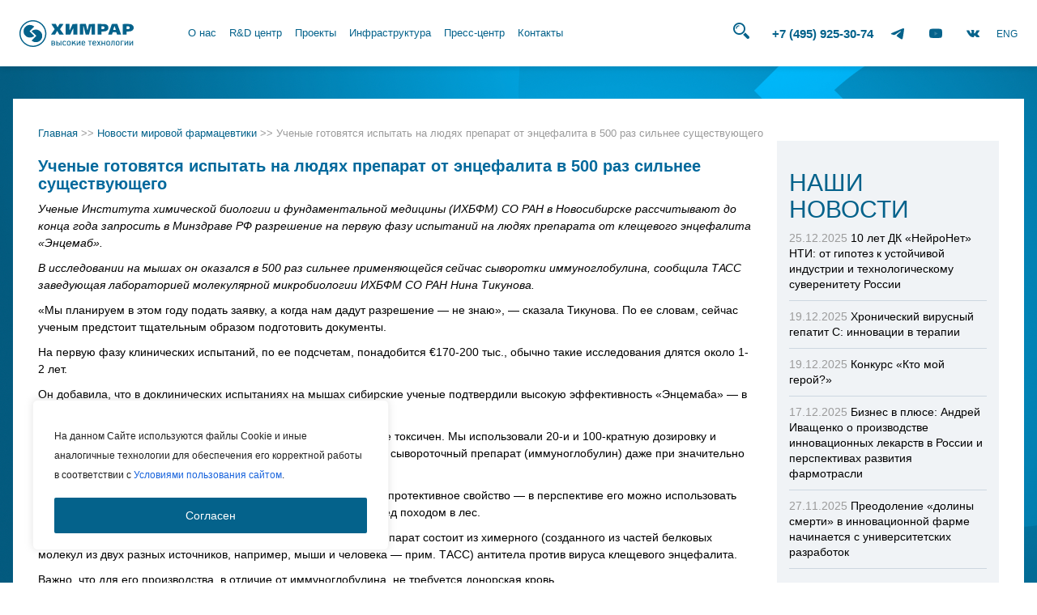

--- FILE ---
content_type: text/html; charset=utf-8
request_url: https://www.google.com/recaptcha/api2/anchor?ar=1&k=6Lfu4psUAAAAAMrNjgLYqcB4CISDj--k_e_9OWRE&co=aHR0cDovL2NoZW1yYXIucnU6ODA.&hl=en&v=9TiwnJFHeuIw_s0wSd3fiKfN&size=invisible&anchor-ms=20000&execute-ms=30000&cb=r9oojz8fjzlz
body_size: 48338
content:
<!DOCTYPE HTML><html dir="ltr" lang="en"><head><meta http-equiv="Content-Type" content="text/html; charset=UTF-8">
<meta http-equiv="X-UA-Compatible" content="IE=edge">
<title>reCAPTCHA</title>
<style type="text/css">
/* cyrillic-ext */
@font-face {
  font-family: 'Roboto';
  font-style: normal;
  font-weight: 400;
  font-stretch: 100%;
  src: url(//fonts.gstatic.com/s/roboto/v48/KFO7CnqEu92Fr1ME7kSn66aGLdTylUAMa3GUBHMdazTgWw.woff2) format('woff2');
  unicode-range: U+0460-052F, U+1C80-1C8A, U+20B4, U+2DE0-2DFF, U+A640-A69F, U+FE2E-FE2F;
}
/* cyrillic */
@font-face {
  font-family: 'Roboto';
  font-style: normal;
  font-weight: 400;
  font-stretch: 100%;
  src: url(//fonts.gstatic.com/s/roboto/v48/KFO7CnqEu92Fr1ME7kSn66aGLdTylUAMa3iUBHMdazTgWw.woff2) format('woff2');
  unicode-range: U+0301, U+0400-045F, U+0490-0491, U+04B0-04B1, U+2116;
}
/* greek-ext */
@font-face {
  font-family: 'Roboto';
  font-style: normal;
  font-weight: 400;
  font-stretch: 100%;
  src: url(//fonts.gstatic.com/s/roboto/v48/KFO7CnqEu92Fr1ME7kSn66aGLdTylUAMa3CUBHMdazTgWw.woff2) format('woff2');
  unicode-range: U+1F00-1FFF;
}
/* greek */
@font-face {
  font-family: 'Roboto';
  font-style: normal;
  font-weight: 400;
  font-stretch: 100%;
  src: url(//fonts.gstatic.com/s/roboto/v48/KFO7CnqEu92Fr1ME7kSn66aGLdTylUAMa3-UBHMdazTgWw.woff2) format('woff2');
  unicode-range: U+0370-0377, U+037A-037F, U+0384-038A, U+038C, U+038E-03A1, U+03A3-03FF;
}
/* math */
@font-face {
  font-family: 'Roboto';
  font-style: normal;
  font-weight: 400;
  font-stretch: 100%;
  src: url(//fonts.gstatic.com/s/roboto/v48/KFO7CnqEu92Fr1ME7kSn66aGLdTylUAMawCUBHMdazTgWw.woff2) format('woff2');
  unicode-range: U+0302-0303, U+0305, U+0307-0308, U+0310, U+0312, U+0315, U+031A, U+0326-0327, U+032C, U+032F-0330, U+0332-0333, U+0338, U+033A, U+0346, U+034D, U+0391-03A1, U+03A3-03A9, U+03B1-03C9, U+03D1, U+03D5-03D6, U+03F0-03F1, U+03F4-03F5, U+2016-2017, U+2034-2038, U+203C, U+2040, U+2043, U+2047, U+2050, U+2057, U+205F, U+2070-2071, U+2074-208E, U+2090-209C, U+20D0-20DC, U+20E1, U+20E5-20EF, U+2100-2112, U+2114-2115, U+2117-2121, U+2123-214F, U+2190, U+2192, U+2194-21AE, U+21B0-21E5, U+21F1-21F2, U+21F4-2211, U+2213-2214, U+2216-22FF, U+2308-230B, U+2310, U+2319, U+231C-2321, U+2336-237A, U+237C, U+2395, U+239B-23B7, U+23D0, U+23DC-23E1, U+2474-2475, U+25AF, U+25B3, U+25B7, U+25BD, U+25C1, U+25CA, U+25CC, U+25FB, U+266D-266F, U+27C0-27FF, U+2900-2AFF, U+2B0E-2B11, U+2B30-2B4C, U+2BFE, U+3030, U+FF5B, U+FF5D, U+1D400-1D7FF, U+1EE00-1EEFF;
}
/* symbols */
@font-face {
  font-family: 'Roboto';
  font-style: normal;
  font-weight: 400;
  font-stretch: 100%;
  src: url(//fonts.gstatic.com/s/roboto/v48/KFO7CnqEu92Fr1ME7kSn66aGLdTylUAMaxKUBHMdazTgWw.woff2) format('woff2');
  unicode-range: U+0001-000C, U+000E-001F, U+007F-009F, U+20DD-20E0, U+20E2-20E4, U+2150-218F, U+2190, U+2192, U+2194-2199, U+21AF, U+21E6-21F0, U+21F3, U+2218-2219, U+2299, U+22C4-22C6, U+2300-243F, U+2440-244A, U+2460-24FF, U+25A0-27BF, U+2800-28FF, U+2921-2922, U+2981, U+29BF, U+29EB, U+2B00-2BFF, U+4DC0-4DFF, U+FFF9-FFFB, U+10140-1018E, U+10190-1019C, U+101A0, U+101D0-101FD, U+102E0-102FB, U+10E60-10E7E, U+1D2C0-1D2D3, U+1D2E0-1D37F, U+1F000-1F0FF, U+1F100-1F1AD, U+1F1E6-1F1FF, U+1F30D-1F30F, U+1F315, U+1F31C, U+1F31E, U+1F320-1F32C, U+1F336, U+1F378, U+1F37D, U+1F382, U+1F393-1F39F, U+1F3A7-1F3A8, U+1F3AC-1F3AF, U+1F3C2, U+1F3C4-1F3C6, U+1F3CA-1F3CE, U+1F3D4-1F3E0, U+1F3ED, U+1F3F1-1F3F3, U+1F3F5-1F3F7, U+1F408, U+1F415, U+1F41F, U+1F426, U+1F43F, U+1F441-1F442, U+1F444, U+1F446-1F449, U+1F44C-1F44E, U+1F453, U+1F46A, U+1F47D, U+1F4A3, U+1F4B0, U+1F4B3, U+1F4B9, U+1F4BB, U+1F4BF, U+1F4C8-1F4CB, U+1F4D6, U+1F4DA, U+1F4DF, U+1F4E3-1F4E6, U+1F4EA-1F4ED, U+1F4F7, U+1F4F9-1F4FB, U+1F4FD-1F4FE, U+1F503, U+1F507-1F50B, U+1F50D, U+1F512-1F513, U+1F53E-1F54A, U+1F54F-1F5FA, U+1F610, U+1F650-1F67F, U+1F687, U+1F68D, U+1F691, U+1F694, U+1F698, U+1F6AD, U+1F6B2, U+1F6B9-1F6BA, U+1F6BC, U+1F6C6-1F6CF, U+1F6D3-1F6D7, U+1F6E0-1F6EA, U+1F6F0-1F6F3, U+1F6F7-1F6FC, U+1F700-1F7FF, U+1F800-1F80B, U+1F810-1F847, U+1F850-1F859, U+1F860-1F887, U+1F890-1F8AD, U+1F8B0-1F8BB, U+1F8C0-1F8C1, U+1F900-1F90B, U+1F93B, U+1F946, U+1F984, U+1F996, U+1F9E9, U+1FA00-1FA6F, U+1FA70-1FA7C, U+1FA80-1FA89, U+1FA8F-1FAC6, U+1FACE-1FADC, U+1FADF-1FAE9, U+1FAF0-1FAF8, U+1FB00-1FBFF;
}
/* vietnamese */
@font-face {
  font-family: 'Roboto';
  font-style: normal;
  font-weight: 400;
  font-stretch: 100%;
  src: url(//fonts.gstatic.com/s/roboto/v48/KFO7CnqEu92Fr1ME7kSn66aGLdTylUAMa3OUBHMdazTgWw.woff2) format('woff2');
  unicode-range: U+0102-0103, U+0110-0111, U+0128-0129, U+0168-0169, U+01A0-01A1, U+01AF-01B0, U+0300-0301, U+0303-0304, U+0308-0309, U+0323, U+0329, U+1EA0-1EF9, U+20AB;
}
/* latin-ext */
@font-face {
  font-family: 'Roboto';
  font-style: normal;
  font-weight: 400;
  font-stretch: 100%;
  src: url(//fonts.gstatic.com/s/roboto/v48/KFO7CnqEu92Fr1ME7kSn66aGLdTylUAMa3KUBHMdazTgWw.woff2) format('woff2');
  unicode-range: U+0100-02BA, U+02BD-02C5, U+02C7-02CC, U+02CE-02D7, U+02DD-02FF, U+0304, U+0308, U+0329, U+1D00-1DBF, U+1E00-1E9F, U+1EF2-1EFF, U+2020, U+20A0-20AB, U+20AD-20C0, U+2113, U+2C60-2C7F, U+A720-A7FF;
}
/* latin */
@font-face {
  font-family: 'Roboto';
  font-style: normal;
  font-weight: 400;
  font-stretch: 100%;
  src: url(//fonts.gstatic.com/s/roboto/v48/KFO7CnqEu92Fr1ME7kSn66aGLdTylUAMa3yUBHMdazQ.woff2) format('woff2');
  unicode-range: U+0000-00FF, U+0131, U+0152-0153, U+02BB-02BC, U+02C6, U+02DA, U+02DC, U+0304, U+0308, U+0329, U+2000-206F, U+20AC, U+2122, U+2191, U+2193, U+2212, U+2215, U+FEFF, U+FFFD;
}
/* cyrillic-ext */
@font-face {
  font-family: 'Roboto';
  font-style: normal;
  font-weight: 500;
  font-stretch: 100%;
  src: url(//fonts.gstatic.com/s/roboto/v48/KFO7CnqEu92Fr1ME7kSn66aGLdTylUAMa3GUBHMdazTgWw.woff2) format('woff2');
  unicode-range: U+0460-052F, U+1C80-1C8A, U+20B4, U+2DE0-2DFF, U+A640-A69F, U+FE2E-FE2F;
}
/* cyrillic */
@font-face {
  font-family: 'Roboto';
  font-style: normal;
  font-weight: 500;
  font-stretch: 100%;
  src: url(//fonts.gstatic.com/s/roboto/v48/KFO7CnqEu92Fr1ME7kSn66aGLdTylUAMa3iUBHMdazTgWw.woff2) format('woff2');
  unicode-range: U+0301, U+0400-045F, U+0490-0491, U+04B0-04B1, U+2116;
}
/* greek-ext */
@font-face {
  font-family: 'Roboto';
  font-style: normal;
  font-weight: 500;
  font-stretch: 100%;
  src: url(//fonts.gstatic.com/s/roboto/v48/KFO7CnqEu92Fr1ME7kSn66aGLdTylUAMa3CUBHMdazTgWw.woff2) format('woff2');
  unicode-range: U+1F00-1FFF;
}
/* greek */
@font-face {
  font-family: 'Roboto';
  font-style: normal;
  font-weight: 500;
  font-stretch: 100%;
  src: url(//fonts.gstatic.com/s/roboto/v48/KFO7CnqEu92Fr1ME7kSn66aGLdTylUAMa3-UBHMdazTgWw.woff2) format('woff2');
  unicode-range: U+0370-0377, U+037A-037F, U+0384-038A, U+038C, U+038E-03A1, U+03A3-03FF;
}
/* math */
@font-face {
  font-family: 'Roboto';
  font-style: normal;
  font-weight: 500;
  font-stretch: 100%;
  src: url(//fonts.gstatic.com/s/roboto/v48/KFO7CnqEu92Fr1ME7kSn66aGLdTylUAMawCUBHMdazTgWw.woff2) format('woff2');
  unicode-range: U+0302-0303, U+0305, U+0307-0308, U+0310, U+0312, U+0315, U+031A, U+0326-0327, U+032C, U+032F-0330, U+0332-0333, U+0338, U+033A, U+0346, U+034D, U+0391-03A1, U+03A3-03A9, U+03B1-03C9, U+03D1, U+03D5-03D6, U+03F0-03F1, U+03F4-03F5, U+2016-2017, U+2034-2038, U+203C, U+2040, U+2043, U+2047, U+2050, U+2057, U+205F, U+2070-2071, U+2074-208E, U+2090-209C, U+20D0-20DC, U+20E1, U+20E5-20EF, U+2100-2112, U+2114-2115, U+2117-2121, U+2123-214F, U+2190, U+2192, U+2194-21AE, U+21B0-21E5, U+21F1-21F2, U+21F4-2211, U+2213-2214, U+2216-22FF, U+2308-230B, U+2310, U+2319, U+231C-2321, U+2336-237A, U+237C, U+2395, U+239B-23B7, U+23D0, U+23DC-23E1, U+2474-2475, U+25AF, U+25B3, U+25B7, U+25BD, U+25C1, U+25CA, U+25CC, U+25FB, U+266D-266F, U+27C0-27FF, U+2900-2AFF, U+2B0E-2B11, U+2B30-2B4C, U+2BFE, U+3030, U+FF5B, U+FF5D, U+1D400-1D7FF, U+1EE00-1EEFF;
}
/* symbols */
@font-face {
  font-family: 'Roboto';
  font-style: normal;
  font-weight: 500;
  font-stretch: 100%;
  src: url(//fonts.gstatic.com/s/roboto/v48/KFO7CnqEu92Fr1ME7kSn66aGLdTylUAMaxKUBHMdazTgWw.woff2) format('woff2');
  unicode-range: U+0001-000C, U+000E-001F, U+007F-009F, U+20DD-20E0, U+20E2-20E4, U+2150-218F, U+2190, U+2192, U+2194-2199, U+21AF, U+21E6-21F0, U+21F3, U+2218-2219, U+2299, U+22C4-22C6, U+2300-243F, U+2440-244A, U+2460-24FF, U+25A0-27BF, U+2800-28FF, U+2921-2922, U+2981, U+29BF, U+29EB, U+2B00-2BFF, U+4DC0-4DFF, U+FFF9-FFFB, U+10140-1018E, U+10190-1019C, U+101A0, U+101D0-101FD, U+102E0-102FB, U+10E60-10E7E, U+1D2C0-1D2D3, U+1D2E0-1D37F, U+1F000-1F0FF, U+1F100-1F1AD, U+1F1E6-1F1FF, U+1F30D-1F30F, U+1F315, U+1F31C, U+1F31E, U+1F320-1F32C, U+1F336, U+1F378, U+1F37D, U+1F382, U+1F393-1F39F, U+1F3A7-1F3A8, U+1F3AC-1F3AF, U+1F3C2, U+1F3C4-1F3C6, U+1F3CA-1F3CE, U+1F3D4-1F3E0, U+1F3ED, U+1F3F1-1F3F3, U+1F3F5-1F3F7, U+1F408, U+1F415, U+1F41F, U+1F426, U+1F43F, U+1F441-1F442, U+1F444, U+1F446-1F449, U+1F44C-1F44E, U+1F453, U+1F46A, U+1F47D, U+1F4A3, U+1F4B0, U+1F4B3, U+1F4B9, U+1F4BB, U+1F4BF, U+1F4C8-1F4CB, U+1F4D6, U+1F4DA, U+1F4DF, U+1F4E3-1F4E6, U+1F4EA-1F4ED, U+1F4F7, U+1F4F9-1F4FB, U+1F4FD-1F4FE, U+1F503, U+1F507-1F50B, U+1F50D, U+1F512-1F513, U+1F53E-1F54A, U+1F54F-1F5FA, U+1F610, U+1F650-1F67F, U+1F687, U+1F68D, U+1F691, U+1F694, U+1F698, U+1F6AD, U+1F6B2, U+1F6B9-1F6BA, U+1F6BC, U+1F6C6-1F6CF, U+1F6D3-1F6D7, U+1F6E0-1F6EA, U+1F6F0-1F6F3, U+1F6F7-1F6FC, U+1F700-1F7FF, U+1F800-1F80B, U+1F810-1F847, U+1F850-1F859, U+1F860-1F887, U+1F890-1F8AD, U+1F8B0-1F8BB, U+1F8C0-1F8C1, U+1F900-1F90B, U+1F93B, U+1F946, U+1F984, U+1F996, U+1F9E9, U+1FA00-1FA6F, U+1FA70-1FA7C, U+1FA80-1FA89, U+1FA8F-1FAC6, U+1FACE-1FADC, U+1FADF-1FAE9, U+1FAF0-1FAF8, U+1FB00-1FBFF;
}
/* vietnamese */
@font-face {
  font-family: 'Roboto';
  font-style: normal;
  font-weight: 500;
  font-stretch: 100%;
  src: url(//fonts.gstatic.com/s/roboto/v48/KFO7CnqEu92Fr1ME7kSn66aGLdTylUAMa3OUBHMdazTgWw.woff2) format('woff2');
  unicode-range: U+0102-0103, U+0110-0111, U+0128-0129, U+0168-0169, U+01A0-01A1, U+01AF-01B0, U+0300-0301, U+0303-0304, U+0308-0309, U+0323, U+0329, U+1EA0-1EF9, U+20AB;
}
/* latin-ext */
@font-face {
  font-family: 'Roboto';
  font-style: normal;
  font-weight: 500;
  font-stretch: 100%;
  src: url(//fonts.gstatic.com/s/roboto/v48/KFO7CnqEu92Fr1ME7kSn66aGLdTylUAMa3KUBHMdazTgWw.woff2) format('woff2');
  unicode-range: U+0100-02BA, U+02BD-02C5, U+02C7-02CC, U+02CE-02D7, U+02DD-02FF, U+0304, U+0308, U+0329, U+1D00-1DBF, U+1E00-1E9F, U+1EF2-1EFF, U+2020, U+20A0-20AB, U+20AD-20C0, U+2113, U+2C60-2C7F, U+A720-A7FF;
}
/* latin */
@font-face {
  font-family: 'Roboto';
  font-style: normal;
  font-weight: 500;
  font-stretch: 100%;
  src: url(//fonts.gstatic.com/s/roboto/v48/KFO7CnqEu92Fr1ME7kSn66aGLdTylUAMa3yUBHMdazQ.woff2) format('woff2');
  unicode-range: U+0000-00FF, U+0131, U+0152-0153, U+02BB-02BC, U+02C6, U+02DA, U+02DC, U+0304, U+0308, U+0329, U+2000-206F, U+20AC, U+2122, U+2191, U+2193, U+2212, U+2215, U+FEFF, U+FFFD;
}
/* cyrillic-ext */
@font-face {
  font-family: 'Roboto';
  font-style: normal;
  font-weight: 900;
  font-stretch: 100%;
  src: url(//fonts.gstatic.com/s/roboto/v48/KFO7CnqEu92Fr1ME7kSn66aGLdTylUAMa3GUBHMdazTgWw.woff2) format('woff2');
  unicode-range: U+0460-052F, U+1C80-1C8A, U+20B4, U+2DE0-2DFF, U+A640-A69F, U+FE2E-FE2F;
}
/* cyrillic */
@font-face {
  font-family: 'Roboto';
  font-style: normal;
  font-weight: 900;
  font-stretch: 100%;
  src: url(//fonts.gstatic.com/s/roboto/v48/KFO7CnqEu92Fr1ME7kSn66aGLdTylUAMa3iUBHMdazTgWw.woff2) format('woff2');
  unicode-range: U+0301, U+0400-045F, U+0490-0491, U+04B0-04B1, U+2116;
}
/* greek-ext */
@font-face {
  font-family: 'Roboto';
  font-style: normal;
  font-weight: 900;
  font-stretch: 100%;
  src: url(//fonts.gstatic.com/s/roboto/v48/KFO7CnqEu92Fr1ME7kSn66aGLdTylUAMa3CUBHMdazTgWw.woff2) format('woff2');
  unicode-range: U+1F00-1FFF;
}
/* greek */
@font-face {
  font-family: 'Roboto';
  font-style: normal;
  font-weight: 900;
  font-stretch: 100%;
  src: url(//fonts.gstatic.com/s/roboto/v48/KFO7CnqEu92Fr1ME7kSn66aGLdTylUAMa3-UBHMdazTgWw.woff2) format('woff2');
  unicode-range: U+0370-0377, U+037A-037F, U+0384-038A, U+038C, U+038E-03A1, U+03A3-03FF;
}
/* math */
@font-face {
  font-family: 'Roboto';
  font-style: normal;
  font-weight: 900;
  font-stretch: 100%;
  src: url(//fonts.gstatic.com/s/roboto/v48/KFO7CnqEu92Fr1ME7kSn66aGLdTylUAMawCUBHMdazTgWw.woff2) format('woff2');
  unicode-range: U+0302-0303, U+0305, U+0307-0308, U+0310, U+0312, U+0315, U+031A, U+0326-0327, U+032C, U+032F-0330, U+0332-0333, U+0338, U+033A, U+0346, U+034D, U+0391-03A1, U+03A3-03A9, U+03B1-03C9, U+03D1, U+03D5-03D6, U+03F0-03F1, U+03F4-03F5, U+2016-2017, U+2034-2038, U+203C, U+2040, U+2043, U+2047, U+2050, U+2057, U+205F, U+2070-2071, U+2074-208E, U+2090-209C, U+20D0-20DC, U+20E1, U+20E5-20EF, U+2100-2112, U+2114-2115, U+2117-2121, U+2123-214F, U+2190, U+2192, U+2194-21AE, U+21B0-21E5, U+21F1-21F2, U+21F4-2211, U+2213-2214, U+2216-22FF, U+2308-230B, U+2310, U+2319, U+231C-2321, U+2336-237A, U+237C, U+2395, U+239B-23B7, U+23D0, U+23DC-23E1, U+2474-2475, U+25AF, U+25B3, U+25B7, U+25BD, U+25C1, U+25CA, U+25CC, U+25FB, U+266D-266F, U+27C0-27FF, U+2900-2AFF, U+2B0E-2B11, U+2B30-2B4C, U+2BFE, U+3030, U+FF5B, U+FF5D, U+1D400-1D7FF, U+1EE00-1EEFF;
}
/* symbols */
@font-face {
  font-family: 'Roboto';
  font-style: normal;
  font-weight: 900;
  font-stretch: 100%;
  src: url(//fonts.gstatic.com/s/roboto/v48/KFO7CnqEu92Fr1ME7kSn66aGLdTylUAMaxKUBHMdazTgWw.woff2) format('woff2');
  unicode-range: U+0001-000C, U+000E-001F, U+007F-009F, U+20DD-20E0, U+20E2-20E4, U+2150-218F, U+2190, U+2192, U+2194-2199, U+21AF, U+21E6-21F0, U+21F3, U+2218-2219, U+2299, U+22C4-22C6, U+2300-243F, U+2440-244A, U+2460-24FF, U+25A0-27BF, U+2800-28FF, U+2921-2922, U+2981, U+29BF, U+29EB, U+2B00-2BFF, U+4DC0-4DFF, U+FFF9-FFFB, U+10140-1018E, U+10190-1019C, U+101A0, U+101D0-101FD, U+102E0-102FB, U+10E60-10E7E, U+1D2C0-1D2D3, U+1D2E0-1D37F, U+1F000-1F0FF, U+1F100-1F1AD, U+1F1E6-1F1FF, U+1F30D-1F30F, U+1F315, U+1F31C, U+1F31E, U+1F320-1F32C, U+1F336, U+1F378, U+1F37D, U+1F382, U+1F393-1F39F, U+1F3A7-1F3A8, U+1F3AC-1F3AF, U+1F3C2, U+1F3C4-1F3C6, U+1F3CA-1F3CE, U+1F3D4-1F3E0, U+1F3ED, U+1F3F1-1F3F3, U+1F3F5-1F3F7, U+1F408, U+1F415, U+1F41F, U+1F426, U+1F43F, U+1F441-1F442, U+1F444, U+1F446-1F449, U+1F44C-1F44E, U+1F453, U+1F46A, U+1F47D, U+1F4A3, U+1F4B0, U+1F4B3, U+1F4B9, U+1F4BB, U+1F4BF, U+1F4C8-1F4CB, U+1F4D6, U+1F4DA, U+1F4DF, U+1F4E3-1F4E6, U+1F4EA-1F4ED, U+1F4F7, U+1F4F9-1F4FB, U+1F4FD-1F4FE, U+1F503, U+1F507-1F50B, U+1F50D, U+1F512-1F513, U+1F53E-1F54A, U+1F54F-1F5FA, U+1F610, U+1F650-1F67F, U+1F687, U+1F68D, U+1F691, U+1F694, U+1F698, U+1F6AD, U+1F6B2, U+1F6B9-1F6BA, U+1F6BC, U+1F6C6-1F6CF, U+1F6D3-1F6D7, U+1F6E0-1F6EA, U+1F6F0-1F6F3, U+1F6F7-1F6FC, U+1F700-1F7FF, U+1F800-1F80B, U+1F810-1F847, U+1F850-1F859, U+1F860-1F887, U+1F890-1F8AD, U+1F8B0-1F8BB, U+1F8C0-1F8C1, U+1F900-1F90B, U+1F93B, U+1F946, U+1F984, U+1F996, U+1F9E9, U+1FA00-1FA6F, U+1FA70-1FA7C, U+1FA80-1FA89, U+1FA8F-1FAC6, U+1FACE-1FADC, U+1FADF-1FAE9, U+1FAF0-1FAF8, U+1FB00-1FBFF;
}
/* vietnamese */
@font-face {
  font-family: 'Roboto';
  font-style: normal;
  font-weight: 900;
  font-stretch: 100%;
  src: url(//fonts.gstatic.com/s/roboto/v48/KFO7CnqEu92Fr1ME7kSn66aGLdTylUAMa3OUBHMdazTgWw.woff2) format('woff2');
  unicode-range: U+0102-0103, U+0110-0111, U+0128-0129, U+0168-0169, U+01A0-01A1, U+01AF-01B0, U+0300-0301, U+0303-0304, U+0308-0309, U+0323, U+0329, U+1EA0-1EF9, U+20AB;
}
/* latin-ext */
@font-face {
  font-family: 'Roboto';
  font-style: normal;
  font-weight: 900;
  font-stretch: 100%;
  src: url(//fonts.gstatic.com/s/roboto/v48/KFO7CnqEu92Fr1ME7kSn66aGLdTylUAMa3KUBHMdazTgWw.woff2) format('woff2');
  unicode-range: U+0100-02BA, U+02BD-02C5, U+02C7-02CC, U+02CE-02D7, U+02DD-02FF, U+0304, U+0308, U+0329, U+1D00-1DBF, U+1E00-1E9F, U+1EF2-1EFF, U+2020, U+20A0-20AB, U+20AD-20C0, U+2113, U+2C60-2C7F, U+A720-A7FF;
}
/* latin */
@font-face {
  font-family: 'Roboto';
  font-style: normal;
  font-weight: 900;
  font-stretch: 100%;
  src: url(//fonts.gstatic.com/s/roboto/v48/KFO7CnqEu92Fr1ME7kSn66aGLdTylUAMa3yUBHMdazQ.woff2) format('woff2');
  unicode-range: U+0000-00FF, U+0131, U+0152-0153, U+02BB-02BC, U+02C6, U+02DA, U+02DC, U+0304, U+0308, U+0329, U+2000-206F, U+20AC, U+2122, U+2191, U+2193, U+2212, U+2215, U+FEFF, U+FFFD;
}

</style>
<link rel="stylesheet" type="text/css" href="https://www.gstatic.com/recaptcha/releases/9TiwnJFHeuIw_s0wSd3fiKfN/styles__ltr.css">
<script nonce="7FV9t6HXJ9Lw40rGy4zeyA" type="text/javascript">window['__recaptcha_api'] = 'https://www.google.com/recaptcha/api2/';</script>
<script type="text/javascript" src="https://www.gstatic.com/recaptcha/releases/9TiwnJFHeuIw_s0wSd3fiKfN/recaptcha__en.js" nonce="7FV9t6HXJ9Lw40rGy4zeyA">
      
    </script></head>
<body><div id="rc-anchor-alert" class="rc-anchor-alert"></div>
<input type="hidden" id="recaptcha-token" value="[base64]">
<script type="text/javascript" nonce="7FV9t6HXJ9Lw40rGy4zeyA">
      recaptcha.anchor.Main.init("[\x22ainput\x22,[\x22bgdata\x22,\x22\x22,\[base64]/[base64]/UltIKytdPWE6KGE8MjA0OD9SW0grK109YT4+NnwxOTI6KChhJjY0NTEyKT09NTUyOTYmJnErMTxoLmxlbmd0aCYmKGguY2hhckNvZGVBdChxKzEpJjY0NTEyKT09NTYzMjA/[base64]/MjU1OlI/[base64]/[base64]/[base64]/[base64]/[base64]/[base64]/[base64]/[base64]/[base64]/[base64]\x22,\[base64]\\u003d\x22,\x22Dn1Gw63Cr1NyVsK5QMOtfcK2N8KwYWLCghTDjMO6N8KUKi/[base64]/CvisWw64Jw7N9Z8O1w4EJK8KjL8OMw6Fdw7NfXURTwqheNMKUw4pGw4HDhntDw4l0SMKLVilJwrvCmsOuXcO5wpgWIDoFCcKJCGvDjRFewrTDtsOyO3bCgBTChMOFHsK6cMK3XsOmwozCg043wpo0wqPDrn/CpsO/H8OWwpLDhcO7w7wiwoVSw4ktLjnCt8KOJcKONsOdQnDDjHPDuMKfw6nDm0IfwqR1w4vDqcOfwqhmwqHCmMK4RcKlYMKxIcKLdWPDgVN2wqLDrWtofTTCtcOiSH9TG8O7MMKiw5FVXXvDscK8O8OXQx3DkVXCuMKTw4LCtFV/[base64]/CrcOLw6XDncOlTcK3w5Qtw5twBsKdw6E/wpzDhggrX1oqw65DwqpINhl5cMOSwobCg8Kaw47CmSDDuBIkJMO+ecOCQMOWw6PCmMOTdD3Do2N1KyvDs8OdIcOuL2svaMO/IkbDi8OQDcKEwqbCosOdNcKYw6LDhWTDkibCiX/CuMOdw4LDrMKgM00oHXtHCQzClMOgw5HCsMKEwoLDtcOLTsKPPSliJlkqwpwDU8ObIiDDvcKBwokVw6vChFATwqXCt8K/wpzCijvDn8Ouw4fDscO9wplOwpdsDsK7wo7DmMKEF8O/OMOQwrXCosO0HGnCuDzDkVfCoMOFw51XGkpKK8O3wqwNPsKCwrzDlcO8fDzDnsOFTcOBwoPCtsKGQsKDDSgMVzjCl8OnecKPe0xYw5PCmSkqFMOrGANiwovDicOYcWHCj8KUw4R1N8KvRsO3woZww6B/[base64]/Cik7Dm0M1GcK9TH/[base64]/fsKgw4xVw7HDvBQpwprDsWBZfsOPw79Hw49/wrxVJ8KVccK4KMOveMK0woUKwqYrw7YOXcOwMcOlCcOvw5vClMKuwr7DgxBNw7jCrkc0X8O1VMKffcK1VsOrEAJyRsOJw5PDqcO8wonCm8KvPkRUa8OTVkNaw6PCpMKNwonDn8KHKcOQSxlKRFUMa10BTMOYasOKwp/CtsKtw7tVw5zCqsK+w7lrbMKNasKWccKOw7R/w4/[base64]/Q8Otw6x4woMmecKTbjArw7JFXHBUwqzCmsOWLMKgLCTDj0XCp8Opwq7CuxVswrLDm0/Dm18BCwzDpEksUAjDnsOQI8Ojw4Isw6EVw5cRTRh7NkfCpMK8w4/ClkBzw7TCiD/DsSrDk8KJw7EtBEMEdcKXw6jDv8KBbsO7w7h2wp8ww51nJMKmwp1xw7kxwqF/KMOgOANHcsKAw4oRwqPDhcOhwpQFw6DDsSbDtTLCtMOpAldcLcOMR8KPEWk/w6txwqBxw54dwqEGwpjCmRLDhsOLGMKYw7hQw6vCl8KXS8Kjw4vDviRmQCbDlxHCq8K9O8KCOsO0ARtyw6MRw7LDjHY/[base64]/Dh3tZDcKWwp0pw7s9EmnCkGRBbGQ4EC3DtHhIfibDnCPDmEZgwpHDlGVZw6nCrMKOdUoWwqXCmMKrwoITw4tVwqcqesOYw7/CoXPCnwTCgHtgw4LDqUzDscKMwp0SwqkRRcOiwr7CiMKYwohtw4daw5fDnhPClCZCQCzDi8OLw4XCrsKQNMOHwrzDgXbDnsOTS8KCH0F7w4rCrsONOFEpdMKedx8jwp0qwooGwrIXecOmNV/CrMKvw5IMSMKHTAtnw4kGwpnCpDpHIMOWNWbCl8KEDGLCl8OpEjkKw6IWw4wUIMKuw4zCjMK0KsOdT3Qnw5zChsKCw7UvDsKbwrUEw7LDrzxTTMOHMQ7Dg8OsfyzDrWjCj1zCuMKnwqDCnsKyCB3DlMO7PQIqwqg/KxBzw6YbaUnCnjjDjh0uccO8BcKFw5bDs27Dm8O5worDgnnDv1HDvwPCsMK0w5Vsw5E5JVgbOsKow5TCqRHCq8KPw5nDtglDFBFcUGfDp0NKw4DDoytgwpZPKl/DmsKGw43Ds8ObZXfCjCbChcKlMMOwAGYow7jDr8OTwofCgmoxBsOscsOewp3CumPCpCHDm2TChj7CtSJzC8O/FVBkJSIrwpNeWcOrw7Y7acKSa1EaZW3DnCTDjsKmMyXCrQ8TF8KkLWXDlcOJdlvDs8OaEsOybgZ9w7DDmsOWJinCusO6VF/DtW0jwrttwpdjwoYqwoE3wp8JTl7DniLDisOjBQsWB1rCnMKTwrByE2fCrMKhSBnCtnPDucKrMcKbDcKkAMKDw4dLwr7CuUjCsRzDkDolw6zCt8KcbxtKw78oYsOBYMKdw781OcOTI01hGmwHwqc3ESPCoxXCu8OkVnbDusOzwrTDhMKGNR9Wwr/CjsO6w43CsEXCgDUPfB5vO8K0K8OSA8OHXMKewrQewqTCkcOdCsKeRA3DlmsDwr5qVcK3woXDt8Kiwo8pwoZ2HmrCkiDCgiHDg0zCrANpwqIZBgEZG1dEw6g5dsKMwrTDqmPCtcOSAnvCggLDtgjDmXJ3bl0YeSgJw4hfEsKYVcK7w4VXXnDCsMOLw5XDgR/DssO4EQZTJxPDucKNwrg3w6MYwqbDg0tnc8KsN8KiSWjDr20OwpXCjcO7wrUnw6R3WMOIwo1ew7EDw4ITFMK1wqzDvsKBKsKqA1nClms4w67Ch0PDpMK5w6VKB8K/w5vDghYvQgfDjT5FTlfCh3Q2w6nCtcOLwqluFDQRM8O4wqvDr8OxRMKrw61/wqkQQcO8w74ITsK9B0w8GzRqwozCvcO/wrfCqMOgG0U2wqcJe8K7TRTCp0PCv8KIwpACB1A7woxGw5YqC8K3P8OOwqsWcGM/VwjChMOLYsO4ecK3NcOHw7w/wpA2wojCicKCw7ESOnHCjMKQw4sOPEbDvsOMw4zDjsO3w7BPwqhSfHTDmRbDrRXDlMOaw43CrCIcMsKcwqLDpV5MdyvCuQQAwqZAKsKoUlN7MXLDo0ZMw4tfwr/DlQ3Dh30IwowYCFXCq1rCrMOcwqscRUPDlcKQwoXCgMOkw7YZVMO/chvDk8OSPy5/[base64]/[base64]/CjFzCnWfCnMOnw4YCQ8OzVzxFwqQyOsOiPSAEw77Ch8Kgw7rChsK/woALHMOjw6LDvArDtMKMVsOEDmrCn8OaKmfDtMK4w5pLwrbCscOQwp8Wbj/CksKfQT8vw5jCrg9Cw4/[base64]/CoXrDhBbDsA92WsKZwo7DkMKzw5XCjgcMw7jDpMOOXCLCiMO0w4bCkMOZEj5TwovCsiIqIhMlw5TDmcO2wqrCukEMDlfDiD3DpcKGA8KPPX9iw6HDj8O/F8KawoVWwql4w43CkxHCtj44BkTDsMKZYcK/w6AKwo/Di0PDnFs0w5fCo2fDpsKKJ1IQGwxEc0HDjnhfwonDh3PCqsOvw7TDqxzDp8O4YcK4w57CicOSH8OnKyDDliUte8KyRULDs8OjVsKiF8Kqw6PCusKUw5YgwrnCog/Cugh1XVdjdWDDhxzCvsONY8OiwrzDlMKiwrXDl8ONwod0CmwvZkczaGpeQcKFwrfDmlLDhw5jwqB5w7PChMOsw64VwqDCusOUKlNHw6QKfsKHQSPDusOGHcK1Yihtw7bDnArDtsKgTWsqHMOKw7XDkhoSwq/Dg8O/w4B0wrzCughMFMKzS8KaE23DiMK0bUpZwqYHfcOyCRvDuXp/wpA8wrdrwoRYRV3CgTfCi0HDpCTDh2PDjMONEHlaThMEwonDiD46w7DClsOzw64zwqDCucO4dk9ewrFMw78MTcKtdFLCsm/DjMOnel9EMEzDrMKFI3/CrFhAw4p4wr8KLgA/Jn/Cm8KmZVzCksK4R8KtVsO4wq0OKsKreWM2w4fDgW/DrCkgw6AxYFtDw7Vbw5vDh1nDi2w+LGgow7DDj8KBwrJ8woVgaMKEwr4gwpXCi8O7w5nDggrDvsKcw63CgmJUMHvCkcOWw7lfWMOxw7lPw4/CniRSw4kJUEtHDcOawql3wqLCt8KSw747dcKpBcOdasKPFm9Hwoonw6TCjsOdw5vCpUfDoGBHaGwUw7zCjDk9w7lPAcKrwp5+UMO8JAZ8RHEpFsKcwojCiQctLsKQw4hXW8OIJ8K8wr3Dnj8Ow5vCsMKBwqNww4g8ecKWw4/ClQrCg8OKwpvDkMOgAcKUbnXCnxDCgzzDjsK1woDCo8Oiw58WwqUww7TDpk/CvcO7wqPChFLDkcKtJEFhwqAVw4E3UMKVwrg3UsKJw7PDlQDCiGXDqxg+w4lMwr7DqA/[base64]/[base64]/AhlTwo9HwrDCj8KSw7JzwqrDoxhnwrrCjsOYBXNXwps0w5lHw6V1wroRcMO8w4tBW3QaAEfCrRAdHFc+wq3Cj0ZzOUDDnibDk8KlA8Oza33CrV9cNsKEwpjCqToww7TCky/[base64]/DncKlasKBwpXDn8OowplvPQ/DrkfDh3t2chfDi8OjKcKKwoc1UsO0EcOdQsKUwrMtSgE3fhzDicK1wqopw7/CvcKwwplrwoFLw4ABPsK/w5YYccK7w5cnKVHDqj9sITbCqXnCoxxmw5PCmhDDrsK+w5LChic6S8KzSk8wb8K8dcOnworDksOxw6cCw4HCtsOjcU3DvBQYwonCjUgkI8KGwr8FwpTCsyXDnn9TRGQyw57DosKdw5FOwpt5wovDhsK3RyDDlsKDw6dnwrktS8KDNi/[base64]/DgUHDs8Otw63DqcO6woVCEsKEfQ5EO0kzP1rCm2/CgXLDikTCiSMhJsKcQ8OCwqLCvEDDqHTDtsOAQiTDucO2OMONwo/[base64]/BcOIwqRnw6TDoXhQamfCr8K+w5ohwps0DyEhw6XDkMK4LcK7aBvCucO+w5bCgcKqw4TDhsK0wofCniPDmMKewqIiwqLCqsKACH3Cij5Sc8O/wqjDmMO9wr8ow79La8OiwqRxHMO/ecO5wrvDgjMLw5rDr8OBU8KVwqNTG3sywpl2w7vCj8ODwrrCpzTCrMOjPjzDp8OywonDi0QMw61iwrBiZMKaw6cQwqfCuVhqSSt8w5LDmlrCnSEjwpw1w7vDp8K7BsO4wqUFw7s1VsOBwro6wrUIw4vCkA3CjcKjwoFfKHgyw50tPV7CkT/[base64]/w50Ew4DCtMKVBcO1UcOzD2E2w7tMAsOqwqtxw6nCo3nCmcKDEsK7wqvDhGbDkCbCjsKabFxlwpoFfwLCuUnCiSTCvMKeNgZVwpnDvGHCu8O2w6nDu8KocBZQTcOWwpLCoCzDssOVLGZZw40/woDDmQPDvwdmKcOGw53CrcOFBFXDt8Kkbg/DrMO1YS7CjcOHZ3vCgX4FEsKqbMOpwrTCoMKgwqbCk3nDmMKNwoN+V8OdwoZ3wrXCslXCqjPDqcKWH0zClALCk8OvAGjDtsOiw5HChV4AAsOIeCfDpMKna8OxdMKVw78DwrtawofCjMKXwq7DlMKNwrp7w4nCjMKowpbCtFrDhGY1GihGTCh6w6pcY8OHwpl/woDDp1QWEVDCvFUWw5EEwpBrw4jDpTHCi18zw6jCrUM3wpvDkQbDlmwDwo90w6Qkw4wgZTbCn8KBesOswpDCgcKYw55ZwpURbhY/DgZuAQzCpg9DbsOqw5PCmxYnQQrDsA8rRsK0w4nDu8K6bsKVw41/w7ISwoTCih1rw5FUIjJNUiZ0PsOfF8Oywo9/wqfCtcK2wqVVLMO6wq5aKsO3wpEsOhYMwqt7w6TCo8OicMO2wrHDp8Knw7PClcO0XB8pEhDClB18LsOxwozDjTnDpxjDkQbCl8KxwqQnZX3CvS/DtsKmPsOfw54Sw60Aw5jCgMOHw4BDfTXCkTN6dykewqbChsKbCMOTw4nCjygKw7ZURhjCi8KldMO1bMKuXsKcwqLCk0VZw7TCv8KzwrBJwpXCoETDqsK0ZcO5w6BXwrHCli3CgGVbXBbCocKIw4cSY0HCpG7DssKpZU/DlRkUexbDmDrDl8Opw6M+BhVlDMO7w6XCvWsYworCqsOnwrA4wpF0w4MkwpkgKMKpwrPCjMOZwrMpESpIUcKWbzjCg8KjP8Opw7g0w5Y0w61KZ18qwqTCt8OZw7/DsnQPw5t6woJ0w6c0wojCj07CuFXCrcKGUzjChcOPeWrCnsKmKXPDjMOMcXkuemhHw6jDvhZAwokmw7Q0w5MCw6VCZCnCljlQEsOZw5TCpcOOZMKudxHDv30ow5Y5w5DCiMORY2NzwoPDnMO2HU/DkcKvw4rCom/Cm8OPw4FVPMK+w5oaewTDl8OKwoDDrhXDjgzDpcO2HF3CrcO9RGTDgMK1w5QdwrHCvi9EwpTCs0fCuh/DhcOQw7HDiWd/w5bCusKmwoHDpF7ChMKww63DvsOfV8KCHQxIKcKBVRVDOHwEw5pBw4rCqxbCkXTChcOTCV3CuhLCnMOJVcO/wqjCpsKqw6cAw5TCuwvCpkJsUCM6wqLDgTDDp8OLw6/CnMKwbMOIw5UYFRZswqR1OVlJUzBHQMKtCUjDtMOKcxYpw5Mjw6vDucOOdsKGYGXCujEXw4UxAEjCqkYhUMO0wpPDrmbDiWljQcKoejZvw5TDqHIbwoQvdsKZw7vCpMOyPMKAw7LCswjCpGZSw7gzwrfDjcOIwrEgPsOew4zCi8Kjw5U4DsKHf8OVDn/[base64]/DvEcmHMOBOm0fJ8OdFCPCisO9ecKFb8K8AnzCvQDDvsKTWlYxaQstwq8/TRBpw6vClQLCuTHDkCTCnBllLcOCAUUEw4N0w5DCvcKxw4rDmsKQRyN3w7fDjSgSw78NRTV0fRTCok/[base64]/woMPwpVQWjVNScKZdMKfwpFEdcKERMOVPFoywprCjzfDpcKqwr1rBF4YQDEbw4XDnsOrwpbCkcOZS2/DtzIyQMKqw7NSdsOhw5nDuBwIwqrDqcKUDgcAwrNcWcKrMMKLwqUJOxfDqT1ge8ObEQHDn8KvA8KwYVrDnWjDucOtfAssw6RHwofCvSrCh0vCjjPClcOwwpHCp8KCesOzwqlfFMKow45IwqxWTMO/CCjClQUBwqDDi8K2w5bDnEPCq23CliZjMcOZZsKlVjTDjMOAw69dw6MgUQbCkCTCpMKZwrfCs8KhwpfDo8KBwrbDn3fDhAw4AAHChQFQw6PDs8OxCUcwIwZ0woDCkMOiw4R3YcKsXsO0LmIawoPDi8Ovwp3Ct8KDXzTCisKOw6N0w5/CgxozXcKSwrsxN0LDvMK1I8KkPgrCg2EvF2EVS8OwW8KpwppeFcO8wp/Cvh5Bw4vDvcKHw6LDuMOdwqbDrsKsNcOHYsOEw702ccKDw5gWP8Omw5bDsMOuPcKaw5MwKcOpwrBPw4rCmsKICMOGHV/DjSgFW8Kxw407wptzw5d/w7FDwqbChjd8WcKwN8OQwoYcw4vDtcOUD8KwbQvDicKow7/[base64]/wrrDn8OyDkHDo8O9w58YwooYYcKLAMKIJHPCqG7DkWcEw5VFaUHCosKNwo7CusOtw7DCgsOhw6oDwpdLwo/CkMKOwpnCusORwpEew5vCmQ7CrGhjw5HDt8Ksw7TCm8KrwoDDn8OtMGzCnMKXWWYgE8KHL8KJOA3Cm8Krw7Z4w5DCpMOowpLDqxBTYsKUBcOvwpjCjcO+Fj3Cj0ACw5XDqsOhwprDicKWwqEbw7E+w6bDtsOgw6LDqMK/JMK4HSbDs8K9UsKVCWLChMKNCHrDicOdfS7Dg8KjSsOlN8Oqwrgqw6Ucw6dMwqvCpRnCm8OLcMKcwq7DoAXDrCInBS3CikQ2VVfDo3zCvlLDqj7DgMKswrR2w5DCscKHwo0ww5p4eXQywqATOMOPNMO2FcKLwqMow4s1wqPCji/DosO3fcKOw77DpsOWwrp6GV7CtRPCscOTwpTDlA8kRTlzwrR2PcKzw7toXsOlwrtow65Ud8O/Ig1ewrPDhMKfCMOTwr9VQT7CpAbCrzTDoXYfdRrCq27DqMOhQ2E2w6RIwpXCtUVQYR8tScKmOyzCgsO9UsOBwpVKGcOsw5Amw5TDqMOOw4clw6gMwokzb8KUwqkQfELDsg1/[base64]/[base64]/a8OxDcOqw5jCt3nDrMK8EmvDusO/GcO/wr/CgcKPXl3DhzDDrWTDtsOHUMO0bcKNXMOqwootKMOowrnCmsOcWCzCojUvwrHCmk4hwpN4wonDncKCw4sFIMKzw4DDtk3DqELDlcKvNElbcsOrw4bDucKATEt/[base64]/[base64]/CmjXCpnoqRQoiwro+PS8AwrHCh8OSwrwZw6Ylw5fDrcKYwq8rw688w73DrzvDpWPCsMKswojCvR/Ck2TDhcO4wqQuwoFMwoxXKcOCwrLDrzI5ZsKsw40GaMONOcONQsKCdilfb8KsLMOteF1gbltLwoZAwp/DjVATccK8QWxXwr1sFgTCuAXDhsKwwrlowpDCvsKuwqfDn1fDogAZw4wofcORw4BXw5/DuMOGCsKHw5nCrDpAw5M7MMKAw4EQfVg9w4TDuMODKMKbw4MWYifCmsKgSsKuw5fCvsOLw5ZmFMOvwpzCpMKEX8KmWA7DisOVwrTCghrDqwjClMKGwoTCucK3f8OkwpTCm8O3XH7DskXCpzbCg8Oawqldw4/ClXR/w6J7wpUPGcKkwovDt1DCosKuYMKjPAwFIcKcFVbClMOCNmBLGMKeKMOnw4ZGwpTCmiVjG8OAwoQ1bzzDi8Kgw7fDnMKhwrt9w6XCpkEzGcK8w5JrZCfDtcKeHMK6wrzDq8K/W8O5YcKRwolwS0obwojDoicIT8K+w7nCljhHXMKSw681wqtbXm8gwpssYWU+wps2wo59XUFmw4/DmMOiw4ITwqZvPRrDlMOZNinDhsKJMMOzw4bDm3ItdsK7wrFrwoIQw5ZEwp8Bbm3DiSvDrcKbEsOdw6Q2XsKwwqLCrMO5wq9vwo4HQCI2wonDucOkLCRbHx3CvcK7w71gw61vUCRcwq/CtcO+wovCjGfDisOzw4wLKcO2G3A5KH5Jw5bDki7Cm8OaZcK3wrgNw7Ujw6FeTiLCnxh9f25CXgjCuC/Dl8KNwrgpwoLDlcOrZ8KqwoEhw5jDqkfCkwzDji5Sf3BmWMOxNGwhwpvCsFQ3GsOhw4VHa3XDmH5Jw7kyw6tYLSbDnjgsw5zClcKXwp93F8KCw4AJVwDDjjYBHl5Dw7/Co8K2U2Qew7nDnsKJwrHCr8OSCsKNw4HDv8OEw4hBw6/CgcKvw4dpwqLCm8K0wqDDvARxw4fCijvDvMKJGmbCuC3DhTLCsmJND8KMYE7Dmw4zw4ksw48gw5bDtDhOwqBkwqXCn8K+w7ZFwp7CtcKHOx9LDcKlX8OEAcKtwrvCnVvCtTLCkwMPwqrCsG7CgFY1bsKpw7zCocKLw53CgsOfw7/CqsKaYcKRw7XClg/DqGXCrcO0dsKjJ8KuIQ9ow7PDu2jDq8KICcOHbsKDGxE0BsO6RMOvPiPDkAVXYsKcw7TDl8OQw6DCp0sgw4Uqwq4Dw6FAw7nCqQfDhBUhw4zDgCPCr8OJcg4Kw5JYw6o/wo8PA8KCwpkbPcKZwo/CrsKhQMKkWSJ/w6nCmsK9AC92JFfCqsKqw4zCrA3Dpz7Cl8KwEDjDl8ONw5zCji41bMKMwoB/SX41J8ONwqfDpyrDtF8RwoJ1ZsKiQmVGwqnCuMKMeWsmHhHDhsKwTn7DkBbDm8KvM8OYBjgTwpEJaMOGwrHDqhReCcKjG8KeMFDCmsKjwpVow6zDmlLDjMK/woIcXC8fw5DDiMK0wrhvw41aAcOZVyN8woHDm8ONI0/DrDTCqgFERcO8w5JHV8OAYH8zw7HDhAQsaMKvVcKCwpvCicOPH8Kawq/DgFTCiMOEF0koRAwcVGXCgDvDtcKlNsKtKMOPVk7DkWoIRio3RcO5w54wwq/CvBRQW3FdEcKAwqZ5eDplC3M/w59Gw5dwJ1BVUcKzw51Ww74BXV4/DGxPBCLCn8OtKXEtwrnCgsK/CcK7GELDtwbCtRxCSB7CuMKjUsKODcOdwq3Dj2LCkBdlw7vCpgDCl8KEwocgfcOZw7dJwoc3wobDrsO5w5rDrMKAIMKzCgsNKsORIHgObMK4w6PDjQPClMOMwp3CpsOBDR/CuRE1R8OuMSLDhMOEPsOIWSPCusOze8OXK8KewrPDji4vw7kdwrnDusO5wrpzSxjDvsOqw7dsMxttw5VBEsOoGizDn8O8VgNnw6vCmH4qLsONWmHDvsOWw6vCs1zCq2jCjsKgwqLDv1tUQ8K2HD3Cm3rCg8KCw61awo/[base64]/[base64]/wqzDnWd+EDNGDm9uGWrCg8O2woDCssOrNhVbDinDlMK0PnZxw6BSYkBew6NjeSlMJMK5w6bDsQkNU8K1WMOxV8Olw7VLw5zDiy1Ww73DtsOQUcKAN8KrA8Oaw48UWQ/DgFTCqsKaB8OwESvChlYiJ35gw5Asw7nDncOgw45VYMO9wpxVw5zCnCprwofDuSvDo8OxCgJdwrwiPlpXw57CpknDt8KkCcK/Ui8pWcKVwp/CsArCpcKicsKRwqbClEzDvHAAI8KsPkDCssKowqE+wovDp3PDqnR7wr1XeCnDrMK7M8Ohwp3DrjFaZA1LWcO+WsOsIg3CmcOeG8KFw6ZqdcKjwqh/SsKOwpoPdEXDjcKow4/Ci8OPw5UldxVEwpTDjQo6TGfCpiI5wrBEwrDDvStLwqwrQHlbw6YZw4nDsMKWw6bDrgFFwpEgK8Kuw7oAGcKzwrXCiMKvZsKkw6UuSl9Kw6/DosOich7DncK0w5NXw6nDuUY9wodwQsKMwofCusKjOMK4GmvCnhE9D2/CjsK5IUjDnw7Dn8Kmwq/Dj8Ofw5sUVBrCkG/DunwFwqF6YcKJDsKEI27DssO4wqwHwqxEVnPCtEfCjcKuFzFOOh8qIg7ChMKZw5Qmw5bCtsK/[base64]/Cp1TDucKsTkcZwq9UwprCrEzDucOKw5zCoMK1wqvDoMKuwpNNZcKMBGtuwpoXeitwwpQUwrvCqMOYw49jEsKQUsOZHcKUORjClA3DsxI6w4TCkMOgfQQ6BjnDswovfBzCkMKJHGLDoB/ChkfCuFpew5loKWzCt8ODQcOew5LCuMKmwobClV8cc8KYaj7DqcKiw5TCnzPCnBPCiMOlR8KdSsKFw7x2wq/CqgtzEHg9w4k0wpBIAlp4W3Zkw5Qaw415w7/Dv0IiK3HCicKpw4pNw7Amw6bDlMKewoXDhMKfScOUKxlWw7kDwoRhw5lVw5IpwqjCgiDCtHfCi8OEwrNMHndTwoPDvMK/a8Ooc0Ucwrk0MyEnUcKFQ0gGScO2DsO4worDscKtRm7CocO1XklscmBIw5jCmy7DqXjCuVkCR8KNBTHCm0w6HsKcMcOWQMOHw6/DgMK+I2Aaw5TCuMOLw44YfxBSRWjCiz87w6XCgsKYAmPChmRkIRrDpHfDtsKzO0ZEC1DDim5Nw7cIwqTCgMOEwovDl0rDosOcIMK9w6fCiTQvwrfDrFbDqF8kfFrDuS5BwqIZEsOZw6QswpBSw7Ilw74kwrQVGMK7w5pNworDhAYlDQrChcKAWcOSeMOdw5I/E8OwMQXCvgYUw7PCmmjDg2B8w7Qqw7UWXwIJVF/DmxbDp8KLFsOuR0TDrcOHw5gwJBZXwqDCscOQAH/CkBVgwqnCisK+w47DkcKpV8KsTFlTRAxFwrhZwqMkw6RmwpXDq0DDjFDDoggrwpzDvX8gwpkrSwkAw7TCtjvCq8KrEW8OEnbDsDDCh8KiFQnCvcOFw6AVHQwZwqMXWsKoDsOywpJWw7NzScOqdcKhwrpfwrbChH/Co8K/woUUX8Osw7ZyeDLCk3pzZcO4bMO3VcOufcKgQVPDgx7CiFrDqGvDgTDDvsOPwqsRwr4Nw5XCnMKLwrzDl0I/[base64]/DcOgNz3CiyjDj2zDpcK2MsKmwqBvBjhfwow9Y38DEMOiZWUFwoLDix0+wpcyEcOTbzIvFMOuw7jDjMOfw4zDrcOTdcOOwo8HRcK4wovDhsOwwrLDvW0OfzjDjV4JwrPCuE/DjjIDwrYuLsOhwp3DjMOmw7TClsKWJWDDh2YVwr7DrMOtAcOww68Pw5LDpUDChwvCmkHCqn0cVsO0bgrDgyFJw7XDglgewqFjw5kSD0bCmsOULMKGF8KnbsOXJsKvUsOSUAJ5CsKnU8OEYUtUw7bCrgHCom7CgCPCoUrDhidIw4gyMsO+ZVMuwoXDiQZ/BETCl0QUwrjCiWPDosKKwr3DuVpSwpbCqgQmw57CusK1wo/CtcKzFnPDg8KzCBxYw5sMwoUawq/DqRnDrwTDj08XUcKLwoxQdcKvwoR1VWHDtsOVPiZXMcOCw7zDhhzCrjkrV2kuw4zDq8OOYcOLwp9bw4l3w4Aew6ZifsK7w4PDtcOuKiLDrMOnw5vCt8OnNFXCiMKgwonCgWPDhk/DosO7YTorVcKXw4lkworDrEDDv8OTDMKtVyPDuGzDmMKMFsOqEWQDw44cdsO6wrAAOsO1HGIywoXClcOvwp9cwqoiSmHDpQ8HwqrDmsOFwr3DuMKAwqRrHjjDqMK+Algwwr7DgcKzBjceD8OHwpLCgQ3Di8OOWnJbwrzChMKlHcOEd07DhsO/wrvDg8Klw6fDvT1mw5NGAw1Lw7YSYVcfNUbDpsOkDWLCqErCpUnDr8OGBULCtsKgMBTCgXrCm3N6EcOUwqPCn3DDuBQdQFnDokXDqcKAwqEXIUkUTsOARsKFwqHDoMOTGTrDhRvChsOyHMO2wqvDv8KWU2vDkVjDoQ9hwqLCsMO6GcOzej9XfGDCj8O6O8OAGMKbJl/ClMK6KsKbRDfDhgHDqMOQH8Kwwohqwo3CisOxwrDDogocIHTDszY4wrPCsMKmcMK5wo/DjTPCtcKYwoTDj8KMD3/CosOPCUY7w6kXB0HCs8OWwrzDmsOUMH1Gw6w5worCnV9Lw4szdEPDlyFew53DhnvDhhHDncKEaxPDlcORwojDvsKew6YobiIrw4wYG8OSSMObQ27CmsK4wo/ChsOiJcOGwpUBBsKAwqnCo8Ktw6hAN8KOQcK1eDfCg8OLwpEOwo5HwoXDjVPCssOPw6zCrSrCpcKwwp3DkMKdPsOjZWJJw5fCqQA7fcKKw4HClMKPw6bCkcOacsKzw6TCg8KeOMOkwqrDj8KqwrPDtVIcBU0yw7TCvBnCt30gw7daBDdfw7cOacOYwqsOwo/DlcOCLsKAHDxkYmDCqcOyDgZXcsKCwrlgfsO9wp7DpGwfLsKvPcOgwqXDnQDDoMK2w6Q6CMKYwoPDpVAuwpfDqcOPw6RpLwkLbcO8cVPClG4Qw6U/w4DCk3PCnAvDgsO7wpcLwpnCpWLDk8KDwoLCg2TDu8OMTcO3w4wFWUvCrMKrEzkmwqVXw6LCgsKzw6fDuMO4cMOgwoV0SAfDqcOmf8KlZcOMVsO7w7/CmTLCjMKmw6jCp09dNU4mw7p2VC/CqsKREGlHMFNgw6x3w57CkcOALBPDm8OSOX3DuMO6w7HCi0fCiMOocsKZUsOowqpDwqgBw5DDkgfCk27Dr8Kmwql/[base64]/DtcOCF8Oaw4HDsQPCjzgTeMKywqUBw4dNFMKWwqkVbsK6w7rChzN2MjLDoDYjFHxYw7/[base64]/DvTrDs8OLwp/DhcKIwpNLEiAhI0tTUVLCq0LDvsOow4vDmMKHZ8KPw5l1KxnCrEUwa37DnxRmW8O6d8KBLzTDglTDnVfCkWTDpxHCvMOzUH5Ww7fDi8KsOmHCk8OQWMOtwqwiwonDr8O2w47Cm8KUw5rCssOwPMKXC3PDsMKZEH4pw7jDnz/Cm8KtEcKLwodawojCicOxw7sgwqTDlm0VJ8Oxw5wfPX4+VEBPS2gBWcORw48FRSzDi3rCnlIVGGPCq8Ocw4Z4RGkwwpIGR1tKLxZNw6F2w407w5I1wqDCtgXDjxLCvSnDu2bDkVZJOgg2IlLCuRJ/PMO2wrDDqGDDmsKEV8OwNcOxw5bDs8KOGMKpw7prwpjCqnTCv8K2YWMUGy5mwrMoJF4Yw7wfw6Z/GsOdAMOKw7U7CErChjvDm2TClcKYw6JVfAxlwozDpMKbMMKnAsKUwo/Ch8KtSVYKDSzCuyfDlsK/WsKfZcKsBG/[base64]/[base64]/DqcKtZGzCpmksw7s3w4bCm3N0wqt7wo03GWvDsXBSCEcDw5bDusONOsKJK0vDnsOGwodqw4TDo8KbNMK7wo0lw50LOzEKwqp/TmHCkBLDpSPDrnXCtyPCmW85w4rCnDXDnsOnw77ChCPChcKoZCFzwp0owpIEwrzDqsKoTCAUw4E/[base64]/Dtxt+A8OZWVvDjMK/[base64]/Dh8Knwo/DgUvCnELDm8OHaCLDijrDgsO8LHtLw5xnw53CosOAw4dZQjrCp8OeA2x4Dx82LMO/w6hFwot7MBxxw4V+wrHCg8Olw4DDksO3wpF9ZcKuwpcCw5HDmMKDw6tZacKoXxbCj8KVwoFlMcOCw4/[base64]/w5QibjnDjmfCijfCvcOSw6bDtwTCjy/[base64]/Ch8OrVGs8YMKjYcOGwpbDucOFPADDrcOGw5s+w74ebg7DkcKkeCrCsXVUw6DCgMK1csK8wonCq0Iew7nDtsKYGcOcHcOHwpAvOWTCk0wMZ192wp3CuzBZAsKgw4jDgB7DqMOEwqAeSgfCkE/DgcO/wrVoAwd+woEOEnzCoizDrcO4DDVDwozDmhswZAULa04ebhfDjRFDw5wXw5ocLcKVw4pnL8ODXMKew5d9w7J2IFciw5HCrRp4w4wqX8O5w71hwp7Dt13DoComIcKtw7lUwqYSVsO9wpDCiHTDsxPCkMKTw4/DkSUTaWsfwpnCrUBow63DgDXDmWXCiHQLwp5yQ8KXw7YFwpVww7waPMO+wpLCgcKQw55wWUHDgcOrHQYqOsKvTcOIOwfDoMOdKMKOCSBSeMKTRFfCp8OZw5rCgsOvLCrDjMO6w4zDgsKHAhI8wqXCqkrCgkkuw4E9NcKFw54XwoYiQcK/wprCng3CrwQawobCq8K7RiLDk8O0w6oEPsOtOGDDi2rDhcKmw5rDhBjCg8KLGiDDgyPDmzVTd8OMw4EYw6omw5INwoY5wpR/eGJAGlJlWcKPw47DssOuXHrCpUDCoMOYw4cjwpTDlMKIKwTDoiJdf8KaJcOKLWjDqiAMY8OINE7DrlLDhwJawop0TgvDtCV1wq4uGiTDtXHDrMKRVA3Dk1LDo13DusO/L14kSm0nwohHwo04w7VONlBjwqPDscOrw5PDmi0mwoM/wozDmMO5w5Iww4HDs8O9f18nwqkKN3JFw7TDl05cYsKiw7TCoEhWMEHCtUZOw5/[base64]/DtwjCsxXDv8KgwovCvcOebsKHY8OKen8+w6RwwobDlD7Ch8OiV8Kmw411wpDDjihNah/DsAbDrz1swqXCnGgEB2nDnsOae097w45UFMKlQXjDrWZkDsOQwo9ew4vDucKGXhDDlsKbwqR0CMOaZFPDvkJGwpBEw5wBC3cNwo3Dv8O+w5g+WHRBDz/CjsKxJMK1XcOlw7tlL3kSwo8dw5bCinlxw5nDvcKbd8OOH8KpbcK0fAPDhlooQi/DusOuwpY3B8OLw7XCtcKPbk/DigPCksKaVsO9wrMKwpvCqsOOwqDDncKdVcOaw6rCo0EaVsO2wr/CjMOFKl7DklY/DsOEP091w4/DjMOuVlzDoFYoUsO6wrp4bGdOXwjDj8Khw6BbRcK+IFHCqTzDlcKCw5xfwqIGwprCpX7Cr0BzwpPDq8KowoJrNMKTdcOBGjfCpMK1ZlBTwpMZPRATa1HCmcKRwq4nLnABH8KMwonCqk/DmMKuw7t/wpNowrrDksKAIlQzRcOPCAjCrSnCjcKNw5hcMCLCgcOCFzTDrcO1w64Lw6NSwotcN2zDs8OOB8KqWcKmWl1YwqjDpUl5NiXCqVFgI8KzDAlvwrLCo8KqOUPCkMKBN8Kpw6zCmsOjC8OEwoc+wq/DtcKdIcOiw7zCjsOWbMOhJHjCth7ChDIYeMK+w5nDjcO6w7Fcw7ZBNMK0w7R4JhLDsARGKcO/AsKESz01w7hlcMO9WsKFwqbCuMK0wrx1RRPCs8KowqLCrFPDhgzDqsO2NMK2wqDDrE3DmmXDo0jCu2kYwpMbUsO0w5LCqsOnw5oQw5zDpcOHQQduw4BVXsO5V0pywqsDw7nDgXRfL1XCqBHCpsKPw6FcVcO0woUqw5Iqw5rCnsKhL2hFwp/DqXccXcKoIsKybsOzwoLCg1cEf8OkwqvCssOpBWtXw7TDjMO6w4pufMONw5DCkDtAb37Dhw3DrMOEw6Asw4nDjsKHwqrDnh/[base64]/JsKcH8OrwozCgG9rZFARPcOgw6gnwqY+wpJJwpLCh0DCncOIwrMnwovCgBsaw6kQWMOwFX/CssKLw7vDjzXDosKBwpDDpApZwro6w4wDwpsowrMfc8KDMWnCpRvDuMOKcSLChMKRwprDvcOTFREPw4vDpwcRGzXDjjjCvnw5w5pwwpTDrMKtHGxiw4NXQsKZRx3Dh2ccb8KRw7/CkDDCscKlw4o1RQfDtVdJNSjCgkwYwp3CgS11wonCu8KzQ0DCo8OCw4PDpBdzAUkTw6d5aEfCpT9pwrrDk8K5wqDDtjjCksKeVXTCnX/CsXdXSR4yw7JVcsOjdcOBwpTDizbCgl7Dm1ghRGgAw6YrLcKFwo9Rw5sfG3sSPcO/e3jCgcKSbXsnw5bDvEvDpRDDi2nCrRlbZHJewqZow4/[base64]/[base64]/Qi/CmBkIwplZMcOPWsOGw7bDkcOXw5h1wp3DkRDDoMKlwrPClVgpwrbCkMKqwpA9wppjG8KUw64yBMOVYnk/woHCt8K9w4cNwqF2wofCtsKpWMOhLMOEMcKLJ8OEw7gcMV/[base64]/w4VKDcODEMOeI8K1w5Irf8OsUDPCpVU6aVUIw4vDo18jwqrDicK/bcOXcMOywrHDp8OnNG/DtsOiA2Zrw7LCssOyK8KFCFnDtcK8XQDCsMKZwoxDw40ywovDm8OJfGdtDMOIX1jDvkd7GsKTNiHCqMKSwphROBbCplnDqSXCqTjCrRULw5Bcw6vCkHrCvjxhQ8O2Rg0mw47Cu8K2CnLCmR/[base64]/[base64]/DnMOAw4E5RcKyKiBFdcObDgnDojgfw4svFcOXBcOZwr5VQDc/[base64]/MnlWfG10aBQob8OjKcKTwoYObsOVLsO5R8K2W8OWAMOIOMKKHMOmw4MQwrAITsOvw6RDTAwDKUN6O8KdaDtISXNawoPChsOpw4I7w5Umw7Bpwql6NQ5kUHrDlcOHw6EBXSDDvMOEQMKGw47Dk8OwBMKQWhvDtG3DpTptwonCksOCaAXCocOyQsOBwqUGw6/DriE4wrt+eGUGwoLDr2TCqcOtEMOFw5PDv8O2wobCtjPDqMKCSsOWwps3wo/ClcKlwo/Cv8KJY8K6f1dYZ8KMBjTDgwfDucKmE8OQwp7DlMOnZg40wo/Ci8O9wqodw6HCuBrDm8OXw4rDs8OJw7rCn8Oxw5svIitfN1/DsWkuw68uwot4M11BJFnDnMOGwo7CiVbCmMONHBPCswnCpcK1DcKJCF/Cl8OaDsKDw79qLFEgR8OkwpIvw7/CsiIrwpfCkMKvasKkwrEdwp48FcOfVFnCkcOrCcKrFBY+wrjDvsO7B8KCw5IWw5lWagkCw7DDvi5ZCcOcJcOyR1U/wp0Vw6jChsK7EsOow4BGGMOkKMKHYxhSwqnCv8KzFsKtB8KMTcOxT8OdY8K0AjIBOsKiwqgDw7LCmMKDw6BTfzjCpsOOw43CizFWHggzworChUUnw7nDlnfDvsK2w7hBdgPCosKBJh/[base64]/[base64]/[base64]/[base64]/wq1lw4NZA03CqcKvZkvDuMOnw73Ci8KNZC5QAsKOwrbCl1kOa3thwo4TIkzDh23DngJdTsK6w7YCw7rDuS3Dq1jCihbDnFDCngPDsMKiS8K4ZCY4w6wKBSpJw6Exw7o1PMOSAAs+NEAwBzdXwr/[base64]/DksKbZcOhwobDkRRpw5cUwoB8w5nCq8KSw5AZw6RmCMO7Zz3Dvl7DtMOQw7s1wrkBw60kw5IOcAIGEsK0HcKnwqYGLB7DiC/DhMKVRnMuLsKzG3Nzwp8uw73CiMOjw4/[base64]/[base64]/IsOlwqjChixFck4lRXzCq8Koa8K0QMKHDcO+J8OIwrZfLzvDoMOMOHfCp8K+w5cKKcOlw4llwp7Ci09mwr3DqlcUIcOsfMO1TMOPYnfCi3/DtQcHwrLCozvCnkcKPVXDqsKkFcO8WHXDgFxlO8K9wrtrCinDoi9Zw7pqw6XDh8OVw4x6B0jCihnCmwoiw6vDtWIHwpHDi0tqwqXCn21gw4zCpA9ewrNNw7slwqktwocj\x22],null,[\x22conf\x22,null,\x226Lfu4psUAAAAAMrNjgLYqcB4CISDj--k_e_9OWRE\x22,0,null,null,null,1,[21,125,63,73,95,87,41,43,42,83,102,105,109,121],[-3059940,812],0,null,null,null,null,0,null,0,null,700,1,null,0,\x22CvYBEg8I8ajhFRgAOgZUOU5CNWISDwjmjuIVGAA6BlFCb29IYxIPCPeI5jcYADoGb2lsZURkEg8I8M3jFRgBOgZmSVZJaGISDwjiyqA3GAE6BmdMTkNIYxIPCN6/tzcYADoGZWF6dTZkEg8I2NKBMhgAOgZBcTc3dmYSDgi45ZQyGAE6BVFCT0QwEg8I0tuVNxgAOgZmZmFXQWUSDwiV2JQyGAA6BlBxNjBuZBIPCMXziDcYADoGYVhvaWFjEg8IjcqGMhgBOgZPd040dGYSDgiK/Yg3GAA6BU1mSUk0GhkIAxIVHRTwl+M3Dv++pQYZxJ0JGZzijAIZ\x22,0,0,null,null,1,null,0,0],\x22http://chemrar.ru:80\x22,null,[3,1,1],null,null,null,1,3600,[\x22https://www.google.com/intl/en/policies/privacy/\x22,\x22https://www.google.com/intl/en/policies/terms/\x22],\x223qtwr7C0Ism15sndJSHddRxNVb6X+el7r7z/GEVwWLM\\u003d\x22,1,0,null,1,1768486817159,0,0,[64,114,199,156,237],null,[186,228,80,214,6],\x22RC-Idq1eR-VHjo-ew\x22,null,null,null,null,null,\x220dAFcWeA7ltIxgbRG7faQHGjlEJC0DOhAgNxx5sBGovY-jPBeLht8JvvEZBnjqnxf5l4KiQqufkUAwWybMvqs5Q9ArZotphjO_QQ\x22,1768569617198]");
    </script></body></html>

--- FILE ---
content_type: text/css
request_url: https://chemrar.ru/wp-content/themes/himrar2021/asset/build/css/build.css
body_size: 82914
content:
.b-icon_arrow-expand,.b-icon_x-white{width:50px;height:50px;background-size:834% 724%}.b-icon_arrow-expand,.b-icon_arrow-expand44-blue,.b-icon_arrow-expand44-orange,.b-icon_arrow-expand44-white,.b-icon_x-white{background-image:url(../images/sprite.svg?869fc2b3);background-repeat:no-repeat;background-clip:content-box;background-origin:content-box}.b-icon_arrow-expand44-blue,.b-icon_arrow-expand44-orange,.b-icon_arrow-expand44-white{width:44px;height:44px;background-size:947.72727% 822.72727%}.b-icon_arrow-left-black,.b-icon_arrow-left-gray,.b-icon_arrow-left-white,.b-icon_arrow-right-black,.b-icon_arrow-right-gray,.b-icon_arrow-right-white,.b-icon_x-black,.b-icon_x-gray{width:24px;height:24px;background-image:url(../images/sprite.svg?869fc2b3);background-repeat:no-repeat;background-size:1737.5% 1508.33333%;background-clip:content-box;background-origin:content-box}.b-icon_arrowBtn-more-orange,.b-icon_arrowBtn-more-white,.b-icon_slider-arrow-next,.b-icon_slider-arrow-next-white{width:59px;height:52px;background-image:url(../images/sprite.svg?869fc2b3);background-repeat:no-repeat;background-size:706.77966% 696.15385%;background-clip:content-box;background-origin:content-box}.b-icon_facebook-orange,.b-icon_facebook-whiteLight,.b-icon_instagram-orange,.b-icon_instagram-whiteLight,.b-icon_telegram-orange,.b-icon_telegram-whiteLight,.b-icon_twitter-orange,.b-icon_twitter-whiteLight,.b-icon_vk-orange,.b-icon_vk-whiteLight,.b-icon_youtube-orange,.b-icon_youtube-whiteLight{width:40px;height:40px;background-image:url(../images/sprite.svg?869fc2b3);background-repeat:no-repeat;background-size:1042.5% 905%;background-clip:content-box;background-origin:content-box}.b-icon_logo-en,.b-icon_logo-en-white{width:142px;height:32px;background-size:293.66197% 1131.25%}.b-icon_logo-en,.b-icon_logo-en-foot,.b-icon_logo-en-white,.b-icon_logo-ru-foot{background-image:url(../images/sprite.svg?869fc2b3);background-repeat:no-repeat;background-clip:content-box;background-origin:content-box}.b-icon_logo-en-foot,.b-icon_logo-ru-foot{width:208px;height:49px;background-size:200.48077% 738.77551%}.b-icon_logo-ru,.b-icon_logo-ru-white{width:141px;height:33px;background-size:295.74468% 1096.9697%}.b-icon_logo-ru,.b-icon_logo-ru-white,.b-icon_menu-arrowBack-blue,.b-icon_menu-arrowBack-orange{background-image:url(../images/sprite.svg?869fc2b3);background-repeat:no-repeat;background-clip:content-box;background-origin:content-box}.b-icon_menu-arrowBack-blue,.b-icon_menu-arrowBack-orange{width:19px;height:16px;background-size:2194.73684% 2262.5%}.b-icon_play56-brown,.b-icon_play56-purple{width:56px;height:56px;background-size:744.64286% 646.42857%}.b-icon_play56-brown,.b-icon_play56-purple,.b-icon_play80-brown,.b-icon_play80-purple{background-image:url(../images/sprite.svg?869fc2b3);background-repeat:no-repeat;background-clip:content-box;background-origin:content-box}.b-icon_play80-brown,.b-icon_play80-purple{width:80px;height:80px;background-size:521.25% 452.5%}.b-icon_slider-arrow-prev,.b-icon_slider-arrow-prev-white{width:60px;height:52px;background-image:url(../images/sprite.svg?869fc2b3);background-size:695% 696.15385%}.b-icon_slider-arrow-prev,.b-icon_slider-arrow-prev-white,.b-icon_triangle{background-repeat:no-repeat;background-clip:content-box;background-origin:content-box}.b-icon_triangle{width:32px;height:32px;background-image:url(../images/sprite.png?b8e12c3b);background-size:100% 100%}@font-face{font-family:Montserrat;font-style:normal;font-weight:400;src:url(../fonts/montserrat/montserrat-400.woff) format("woff"),url(../fonts/montserrat/montserrat-400.woff2) format("woff2");font-display:swap}@font-face{font-family:Montserrat;font-style:normal;font-weight:500;src:url(../fonts/montserrat/montserrat-500.woff) format("woff"),url(../fonts/montserrat/montserrat-500.woff2) format("woff2");font-display:swap}@font-face{font-family:Montserrat;font-style:normal;font-weight:600;src:url(../fonts/montserrat/montserrat-600.woff) format("woff"),url(../fonts/montserrat/montserrat-600.woff2) format("woff2");font-display:swap}@font-face{font-family:Montserrat;font-style:normal;font-weight:700;src:url(../fonts/montserrat/montserrat-700.woff) format("woff"),url(../fonts/montserrat/montserrat-700.woff2) format("woff2");font-display:swap}*,:after,:before{box-sizing:inherit}html{box-sizing:border-box;overflow-x:inherit;font-size:16px;line-height:1.4;text-align:left}body{display:flex;flex-direction:column;min-height:100vh;margin:0;overflow-x:hidden;font-family:Montserrat,Helvetica-Cyrillic,Helvetica,Helvetica Neue,Arial,sans-serif;color:#04628b;background-color:#fff}body.m-noscroll{padding-right:var(--window-scrollbar-width,0);overflow:hidden}.b-h1:first-child,.b-h2:first-child,.b-h3:first-child,.b-h4:first-child,.b-h5:first-child,.b-h6:first-child{margin-top:0}.b-h1:last-child,.b-h2:last-child,.b-h3:last-child,.b-h4:last-child,.b-h5:last-child,.b-h6:last-child{margin-bottom:0}.b-h1,.b-h2,.b-h3,.b-h4,.b-h5,.b-h6{font-weight:700}p{margin-top:0;margin-bottom:16px}p:last-child{margin-bottom:0}a{color:#04628b;outline:none;transition:color .3s,background .3s}a,a:hover{text-decoration:none}a:hover{color:#ff6d00}address{font-style:inherit}input{border-radius:0}input:-webkit-autofill,input:-webkit-autofill:active,input:-webkit-autofill:focus,input:-webkit-autofill:hover{-webkit-transition:"color 9999s ease-out, background-color 9999s ease-out";transition:"color 9999s ease-out, background-color 9999s ease-out";transition-delay:9999s}input[type=submit]{-webkit-appearance:none;-moz-appearance:none;appearance:none}button,input,optgroup,select,textarea{margin:0;font:inherit;text-transform:none;outline:none;box-shadow:none}img,video{max-width:100%;vertical-align:middle}[hidden],template{display:none!important}ol,ul{padding-left:16px}ol li:not(:last-child),ul li:not(:last-child){margin-bottom:16px}table{width:100%;max-width:100%;border-spacing:0;border-collapse:collapse}table,table tr{border:none}table th{font-weight:500}table td,table th{padding:12px;vertical-align:top}hr{position:relative;display:block;height:1px;font-size:0;line-height:0;background:none;border:none;border-bottom:1px solid #04628b}.grecaptcha-badge{visibility:hidden}#glt-translate-trigger{visibility:hidden;opacity:0}@font-face{font-family:swiper-icons;src:url("data:application/font-woff;charset=utf-8;base64, [base64]//wADZ2x5ZgAAAywAAADMAAAD2MHtryVoZWFkAAABbAAAADAAAAA2E2+eoWhoZWEAAAGcAAAAHwAAACQC9gDzaG10eAAAAigAAAAZAAAArgJkABFsb2NhAAAC0AAAAFoAAABaFQAUGG1heHAAAAG8AAAAHwAAACAAcABAbmFtZQAAA/gAAAE5AAACXvFdBwlwb3N0AAAFNAAAAGIAAACE5s74hXjaY2BkYGAAYpf5Hu/j+W2+MnAzMYDAzaX6QjD6/4//Bxj5GA8AuRwMYGkAPywL13jaY2BkYGA88P8Agx4j+/8fQDYfA1AEBWgDAIB2BOoAeNpjYGRgYNBh4GdgYgABEMnIABJzYNADCQAACWgAsQB42mNgYfzCOIGBlYGB0YcxjYGBwR1Kf2WQZGhhYGBiYGVmgAFGBiQQkOaawtDAoMBQxXjg/wEGPcYDDA4wNUA2CCgwsAAAO4EL6gAAeNpj2M0gyAACqxgGNWBkZ2D4/wMA+xkDdgAAAHjaY2BgYGaAYBkGRgYQiAHyGMF8FgYHIM3DwMHABGQrMOgyWDLEM1T9/w8UBfEMgLzE////P/5//f/V/xv+r4eaAAeMbAxwIUYmIMHEgKYAYjUcsDAwsLKxc3BycfPw8jEQA/[base64]/uznmfPFBNODM2K7MTQ45YEAZqGP81AmGGcF3iPqOop0r1SPTaTbVkfUe4HXj97wYE+yNwWYxwWu4v1ugWHgo3S1XdZEVqWM7ET0cfnLGxWfkgR42o2PvWrDMBSFj/IHLaF0zKjRgdiVMwScNRAoWUoH78Y2icB/yIY09An6AH2Bdu/UB+yxopYshQiEvnvu0dURgDt8QeC8PDw7Fpji3fEA4z/PEJ6YOB5hKh4dj3EvXhxPqH/SKUY3rJ7srZ4FZnh1PMAtPhwP6fl2PMJMPDgeQ4rY8YT6Gzao0eAEA409DuggmTnFnOcSCiEiLMgxCiTI6Cq5DZUd3Qmp10vO0LaLTd2cjN4fOumlc7lUYbSQcZFkutRG7g6JKZKy0RmdLY680CDnEJ+UMkpFFe1RN7nxdVpXrC4aTtnaurOnYercZg2YVmLN/d/gczfEimrE/fs/bOuq29Zmn8tloORaXgZgGa78yO9/cnXm2BpaGvq25Dv9S4E9+5SIc9PqupJKhYFSSl47+Qcr1mYNAAAAeNptw0cKwkAAAMDZJA8Q7OUJvkLsPfZ6zFVERPy8qHh2YER+3i/BP83vIBLLySsoKimrqKqpa2hp6+jq6RsYGhmbmJqZSy0sraxtbO3sHRydnEMU4uR6yx7JJXveP7WrDycAAAAAAAH//wACeNpjYGRgYOABYhkgZgJCZgZNBkYGLQZtIJsFLMYAAAw3ALgAeNolizEKgDAQBCchRbC2sFER0YD6qVQiBCv/H9ezGI6Z5XBAw8CBK/m5iQQVauVbXLnOrMZv2oLdKFa8Pjuru2hJzGabmOSLzNMzvutpB3N42mNgZGBg4GKQYzBhYMxJLMlj4GBgAYow/P/PAJJhLM6sSoWKfWCAAwDAjgbRAAB42mNgYGBkAIIbCZo5IPrmUn0hGA0AO8EFTQAA") format("woff");font-weight:400;font-style:normal}:root{--swiper-theme-color:#007aff}.swiper-container{margin-left:auto;margin-right:auto;position:relative;overflow:hidden;list-style:none;padding:0;z-index:1}.swiper-container-vertical>.swiper-wrapper{flex-direction:column}.swiper-wrapper{position:relative;width:100%;height:100%;z-index:1;display:flex;transition-property:-webkit-transform;transition-property:transform;transition-property:transform,-webkit-transform;box-sizing:content-box}.swiper-container-android .swiper-slide,.swiper-wrapper{-webkit-transform:translateZ(0);transform:translateZ(0)}.swiper-container-multirow>.swiper-wrapper{flex-wrap:wrap}.swiper-container-multirow-column>.swiper-wrapper{flex-wrap:wrap;flex-direction:column}.swiper-container-free-mode>.swiper-wrapper{transition-timing-function:ease-out;margin:0 auto}.swiper-slide{flex-shrink:0;width:100%;height:100%;position:relative;transition-property:-webkit-transform;transition-property:transform;transition-property:transform,-webkit-transform}.swiper-slide-invisible-blank{visibility:hidden}.swiper-container-autoheight,.swiper-container-autoheight .swiper-slide{height:auto}.swiper-container-autoheight .swiper-wrapper{align-items:flex-start;transition-property:height,-webkit-transform;transition-property:transform,height;transition-property:transform,height,-webkit-transform}.swiper-container-3d{-webkit-perspective:1200px;perspective:1200px}.swiper-container-3d .swiper-cube-shadow,.swiper-container-3d .swiper-slide,.swiper-container-3d .swiper-slide-shadow-bottom,.swiper-container-3d .swiper-slide-shadow-left,.swiper-container-3d .swiper-slide-shadow-right,.swiper-container-3d .swiper-slide-shadow-top,.swiper-container-3d .swiper-wrapper{-webkit-transform-style:preserve-3d;transform-style:preserve-3d}.swiper-container-3d .swiper-slide-shadow-bottom,.swiper-container-3d .swiper-slide-shadow-left,.swiper-container-3d .swiper-slide-shadow-right,.swiper-container-3d .swiper-slide-shadow-top{position:absolute;left:0;top:0;width:100%;height:100%;pointer-events:none;z-index:10}.swiper-container-3d .swiper-slide-shadow-left{background-image:linear-gradient(270deg,rgba(0,0,0,.5),transparent)}.swiper-container-3d .swiper-slide-shadow-right{background-image:linear-gradient(90deg,rgba(0,0,0,.5),transparent)}.swiper-container-3d .swiper-slide-shadow-top{background-image:linear-gradient(0deg,rgba(0,0,0,.5),transparent)}.swiper-container-3d .swiper-slide-shadow-bottom{background-image:linear-gradient(180deg,rgba(0,0,0,.5),transparent)}.swiper-container-css-mode>.swiper-wrapper{overflow:auto;scrollbar-width:none;-ms-overflow-style:none}.swiper-container-css-mode>.swiper-wrapper::-webkit-scrollbar{display:none}.swiper-container-css-mode>.swiper-wrapper>.swiper-slide{scroll-snap-align:start start}.swiper-container-horizontal.swiper-container-css-mode>.swiper-wrapper{-ms-scroll-snap-type:x mandatory;scroll-snap-type:x mandatory}.swiper-container-vertical.swiper-container-css-mode>.swiper-wrapper{-ms-scroll-snap-type:y mandatory;scroll-snap-type:y mandatory}:root{--swiper-navigation-size:44px}.swiper-button-next,.swiper-button-prev{position:absolute;top:50%;width:calc(var(--swiper-navigation-size)/44*27);height:var(--swiper-navigation-size);margin-top:calc(var(--swiper-navigation-size)*-1/2);z-index:10;cursor:pointer;display:flex;align-items:center;justify-content:center;color:var(--swiper-navigation-color,var(--swiper-theme-color))}.swiper-button-next.swiper-button-disabled,.swiper-button-prev.swiper-button-disabled{opacity:.35;cursor:auto;pointer-events:none}.swiper-button-next:after,.swiper-button-prev:after{font-family:swiper-icons;font-size:var(--swiper-navigation-size);text-transform:none!important;letter-spacing:0;text-transform:none;font-variant:normal;line-height:1}.swiper-button-prev,.swiper-container-rtl .swiper-button-next{left:10px;right:auto}.swiper-button-prev:after,.swiper-container-rtl .swiper-button-next:after{content:"prev"}.swiper-button-next,.swiper-container-rtl .swiper-button-prev{right:10px;left:auto}.swiper-button-next:after,.swiper-container-rtl .swiper-button-prev:after{content:"next"}.swiper-button-next.swiper-button-white,.swiper-button-prev.swiper-button-white{--swiper-navigation-color:#fff}.swiper-button-next.swiper-button-black,.swiper-button-prev.swiper-button-black{--swiper-navigation-color:#000}.swiper-button-lock{display:none}.swiper-pagination{position:absolute;text-align:center;transition:opacity .3s;-webkit-transform:translateZ(0);transform:translateZ(0);z-index:10}.swiper-pagination.swiper-pagination-hidden{opacity:0}.swiper-container-horizontal>.swiper-pagination-bullets,.swiper-pagination-custom,.swiper-pagination-fraction{bottom:10px;left:0;width:100%}.swiper-pagination-bullets-dynamic{overflow:hidden;font-size:0}.swiper-pagination-bullets-dynamic .swiper-pagination-bullet{-webkit-transform:scale(.33);transform:scale(.33);position:relative}.swiper-pagination-bullets-dynamic .swiper-pagination-bullet-active,.swiper-pagination-bullets-dynamic .swiper-pagination-bullet-active-main{-webkit-transform:scale(1);transform:scale(1)}.swiper-pagination-bullets-dynamic .swiper-pagination-bullet-active-prev{-webkit-transform:scale(.66);transform:scale(.66)}.swiper-pagination-bullets-dynamic .swiper-pagination-bullet-active-prev-prev{-webkit-transform:scale(.33);transform:scale(.33)}.swiper-pagination-bullets-dynamic .swiper-pagination-bullet-active-next{-webkit-transform:scale(.66);transform:scale(.66)}.swiper-pagination-bullets-dynamic .swiper-pagination-bullet-active-next-next{-webkit-transform:scale(.33);transform:scale(.33)}.swiper-pagination-bullet{width:8px;height:8px;display:inline-block;border-radius:100%;background:#000;opacity:.2}button.swiper-pagination-bullet{border:none;margin:0;padding:0;box-shadow:none;-webkit-appearance:none;-moz-appearance:none;appearance:none}.swiper-pagination-clickable .swiper-pagination-bullet{cursor:pointer}.swiper-pagination-bullet-active{opacity:1;background:var(--swiper-pagination-color,var(--swiper-theme-color))}.swiper-container-vertical>.swiper-pagination-bullets{right:10px;top:50%;-webkit-transform:translate3d(0,-50%,0);transform:translate3d(0,-50%,0)}.swiper-container-vertical>.swiper-pagination-bullets .swiper-pagination-bullet{margin:6px 0;display:block}.swiper-container-vertical>.swiper-pagination-bullets.swiper-pagination-bullets-dynamic{top:50%;-webkit-transform:translateY(-50%);transform:translateY(-50%);width:8px}.swiper-container-vertical>.swiper-pagination-bullets.swiper-pagination-bullets-dynamic .swiper-pagination-bullet{display:inline-block;transition:top .2s,-webkit-transform .2s;transition:transform .2s,top .2s;transition:transform .2s,top .2s,-webkit-transform .2s}.swiper-container-horizontal>.swiper-pagination-bullets .swiper-pagination-bullet{margin:0 4px}.swiper-container-horizontal>.swiper-pagination-bullets.swiper-pagination-bullets-dynamic{left:50%;-webkit-transform:translateX(-50%);transform:translateX(-50%);white-space:nowrap}.swiper-container-horizontal>.swiper-pagination-bullets.swiper-pagination-bullets-dynamic .swiper-pagination-bullet{transition:left .2s,-webkit-transform .2s;transition:transform .2s,left .2s;transition:transform .2s,left .2s,-webkit-transform .2s}.swiper-container-horizontal.swiper-container-rtl>.swiper-pagination-bullets-dynamic .swiper-pagination-bullet{transition:right .2s,-webkit-transform .2s;transition:transform .2s,right .2s;transition:transform .2s,right .2s,-webkit-transform .2s}.swiper-pagination-progressbar{background:rgba(0,0,0,.25);position:absolute}.swiper-pagination-progressbar .swiper-pagination-progressbar-fill{background:var(--swiper-pagination-color,var(--swiper-theme-color));position:absolute;left:0;top:0;width:100%;height:100%;-webkit-transform:scale(0);transform:scale(0);-webkit-transform-origin:left top;transform-origin:left top}.swiper-container-rtl .swiper-pagination-progressbar .swiper-pagination-progressbar-fill{-webkit-transform-origin:right top;transform-origin:right top}.swiper-container-horizontal>.swiper-pagination-progressbar,.swiper-container-vertical>.swiper-pagination-progressbar.swiper-pagination-progressbar-opposite{width:100%;height:4px;left:0;top:0}.swiper-container-horizontal>.swiper-pagination-progressbar.swiper-pagination-progressbar-opposite,.swiper-container-vertical>.swiper-pagination-progressbar{width:4px;height:100%;left:0;top:0}.swiper-pagination-white{--swiper-pagination-color:#fff}.swiper-pagination-black{--swiper-pagination-color:#000}.swiper-pagination-lock{display:none}.swiper-scrollbar{border-radius:10px;position:relative;-ms-touch-action:none;background:rgba(0,0,0,.1)}.swiper-container-horizontal>.swiper-scrollbar{position:absolute;left:1%;bottom:3px;z-index:50;height:5px;width:98%}.swiper-container-vertical>.swiper-scrollbar{position:absolute;right:3px;top:1%;z-index:50;width:5px;height:98%}.swiper-scrollbar-drag{height:100%;width:100%;position:relative;background:rgba(0,0,0,.5);border-radius:10px;left:0;top:0}.swiper-scrollbar-cursor-drag{cursor:move}.swiper-scrollbar-lock{display:none}.swiper-zoom-container{width:100%;height:100%;display:flex;justify-content:center;align-items:center;text-align:center}.swiper-zoom-container>canvas,.swiper-zoom-container>img,.swiper-zoom-container>svg{max-width:100%;max-height:100%;-o-object-fit:contain;object-fit:contain}.swiper-slide-zoomed{cursor:move}.swiper-lazy-preloader{width:42px;height:42px;position:absolute;left:50%;top:50%;margin-left:-21px;margin-top:-21px;z-index:10;-webkit-transform-origin:50%;transform-origin:50%;-webkit-animation:swiper-preloader-spin 1s linear infinite;animation:swiper-preloader-spin 1s linear infinite;box-sizing:border-box;border-radius:50%;border:4px solid var(--swiper-preloader-color,var(--swiper-theme-color));border-top:4px solid transparent}.swiper-lazy-preloader-white{--swiper-preloader-color:#fff}.swiper-lazy-preloader-black{--swiper-preloader-color:#000}@-webkit-keyframes swiper-preloader-spin{to{-webkit-transform:rotate(1turn);transform:rotate(1turn)}}@keyframes swiper-preloader-spin{to{-webkit-transform:rotate(1turn);transform:rotate(1turn)}}.swiper-container .swiper-notification{position:absolute;left:0;top:0;pointer-events:none;opacity:0;z-index:-1000}.swiper-container-fade.swiper-container-free-mode .swiper-slide{transition-timing-function:ease-out}.swiper-container-fade .swiper-slide{pointer-events:none;transition-property:opacity}.swiper-container-fade .swiper-slide .swiper-slide{pointer-events:none}.swiper-container-fade .swiper-slide-active,.swiper-container-fade .swiper-slide-active .swiper-slide-active{pointer-events:auto}.swiper-container-cube{overflow:visible}.swiper-container-cube .swiper-slide{pointer-events:none;-webkit-backface-visibility:hidden;backface-visibility:hidden;z-index:1;visibility:hidden;-webkit-transform-origin:0 0;transform-origin:0 0;width:100%;height:100%}.swiper-container-cube .swiper-slide .swiper-slide{pointer-events:none}.swiper-container-cube.swiper-container-rtl .swiper-slide{-webkit-transform-origin:100% 0;transform-origin:100% 0}.swiper-container-cube .swiper-slide-active,.swiper-container-cube .swiper-slide-active .swiper-slide-active{pointer-events:auto}.swiper-container-cube .swiper-slide-active,.swiper-container-cube .swiper-slide-next,.swiper-container-cube .swiper-slide-next+.swiper-slide,.swiper-container-cube .swiper-slide-prev{pointer-events:auto;visibility:visible}.swiper-container-cube .swiper-slide-shadow-bottom,.swiper-container-cube .swiper-slide-shadow-left,.swiper-container-cube .swiper-slide-shadow-right,.swiper-container-cube .swiper-slide-shadow-top{z-index:0;-webkit-backface-visibility:hidden;backface-visibility:hidden}.swiper-container-cube .swiper-cube-shadow{position:absolute;left:0;bottom:0;width:100%;height:100%;background:#000;opacity:.6;-webkit-filter:blur(50px);filter:blur(50px);z-index:0}.swiper-container-flip{overflow:visible}.swiper-container-flip .swiper-slide{pointer-events:none;-webkit-backface-visibility:hidden;backface-visibility:hidden;z-index:1}.swiper-container-flip .swiper-slide .swiper-slide{pointer-events:none}.swiper-container-flip .swiper-slide-active,.swiper-container-flip .swiper-slide-active .swiper-slide-active{pointer-events:auto}.swiper-container-flip .swiper-slide-shadow-bottom,.swiper-container-flip .swiper-slide-shadow-left,.swiper-container-flip .swiper-slide-shadow-right,.swiper-container-flip .swiper-slide-shadow-top{z-index:0;-webkit-backface-visibility:hidden;backface-visibility:hidden}.swiper-container{opacity:0;transition:opacity .3s}.swiper-container.swiper-container-initialized{opacity:1}.b-accordion{padding:0;margin:0;list-style:none;border-top:1px solid #a9a9a9}.b-accordion li{padding:0}.b-accordion li:not(:last-child){margin-bottom:0}.b-accordion li::marker{margin-right:0;content:""}.b-accordion-item{border-bottom:1px solid #a9a9a9}.b-accordion-header{position:relative;cursor:pointer;transition:color .3s cubic-bezier(.5,0,.3,1);padding:8px 24px 8px 0}.b-accordion-header:after,.b-accordion-header:before{content:"";display:inline-block;position:absolute;top:50%;right:0;background-color:#a9a9a9;transition:background-color .3s cubic-bezier(.5,0,.3,1)}.b-accordion-header:before{height:1px;width:9px}.b-accordion-header:after{width:1px;height:9px;margin-top:-4px;margin-right:4px;transition:background-color .3s cubic-bezier(.5,0,.3,1),-webkit-transform .3s cubic-bezier(.5,0,.3,1);transition:transform .3s cubic-bezier(.5,0,.3,1),background-color .3s cubic-bezier(.5,0,.3,1);transition:transform .3s cubic-bezier(.5,0,.3,1),background-color .3s cubic-bezier(.5,0,.3,1),-webkit-transform .3s cubic-bezier(.5,0,.3,1)}.b-accordion-item.m-open .b-accordion-header:after{-webkit-transform:scaleY(0);transform:scaleY(0)}.b-accordion-body{display:none;padding:8px 0 16px}.b-accordion-content{opacity:0;transition:opacity .45s cubic-bezier(.5,0,.3,1)}.b-accordion-item.m-open .b-accordion-content{opacity:1;transition-delay:.2s}.b-animTitle-overflow{overflow:hidden}.b-animTitle-title{display:inline-flex;align-items:flex-end;transition:color .3s,-webkit-transform 1s cubic-bezier(.165,.84,.44,1);transition:transform 1s cubic-bezier(.165,.84,.44,1),color .3s;transition:transform 1s cubic-bezier(.165,.84,.44,1),color .3s,-webkit-transform 1s cubic-bezier(.165,.84,.44,1);-webkit-transform:translateY(100%);transform:translateY(100%)}.b-animTitle-title .b-icon_arrow-expand44{flex-shrink:0}.b-animTitle.m-active .b-animTitle-title{-webkit-transform:translateY(0);transform:translateY(0)}.b-breadcrumbs{margin-bottom:1rem}.b-breadcrumbs-list{padding:0;margin:0;list-style:none}.b-breadcrumbs-list li{padding:0}.b-breadcrumbs-list li:not(:last-child){margin-bottom:0}.b-breadcrumbs-list li::marker{margin-right:0;content:""}.b-breadcrumbs-list li{display:inline-block}.b-breadcrumbs-list li+li:before{margin-right:.3ex;color:#6c757d;content:"/"}.b-btn{position:relative;display:inline-flex;align-items:center;justify-content:center;padding:8px 48px;overflow:hidden;font:inherit;font-weight:700;line-height:1.25;color:#fff;text-align:center;text-transform:uppercase;letter-spacing:.1em;cursor:pointer;background:#ff6d00;border:0 solid transparent}.b-btn:hover{color:#fff;text-decoration:none;background:#04628b}.b-btn_block{display:block}.b-btn_lg{font-size:1.25em}.b-btn_sm{font-size:.875em}.b-btn_primary{color:#f8f9fa;background:#007bff}.b-btn_primary:hover{color:#f8f9fa;background:#0069d9}.b-btn_secondary{color:#f8f9fa;background:#6c757d}.b-btn_secondary:hover{color:#f8f9fa;background:#5a6268}.b-btn_success{color:#f8f9fa;background:#28a745}.b-btn_success:hover{color:#f8f9fa;background:#218838}.b-btn_info{color:#f8f9fa;background:#17a2b8}.b-btn_info:hover{color:#f8f9fa;background:#138496}.b-btn_warning{color:#212529;background:#ffc107}.b-btn_warning:hover{color:#212529;background:#e0a800}.b-btn_danger{color:#f8f9fa;background:#dc3545}.b-btn_danger:hover{color:#f8f9fa;background:#c82333}.b-btn_light{color:#212529;background:#f8f9fa}.b-btn_light:hover{color:#212529;background:#e2e6ea}.b-btn_dark{color:#f8f9fa;background:#212529}.b-btn_dark:hover{color:#f8f9fa;background:#101214}.b-btn_lightgray{color:#212529;background:#e4e6e8}.b-btn_lightgray:hover{color:#212529;background:#cfd3d6}.b-btn_darkgray{color:#212529;background:#a9a9a9}.b-btn_darkgray:hover{color:#f8f9fa;background:#969696}.b-btn_white{color:#212529;background:#fff}.b-btn_white:hover{color:#212529;background:#ececec}.b-btn_blue{color:#f8f9fa;background:#04628b}.b-btn_blue:hover{color:#f8f9fa;background:#034866}.b-btn_aqua{color:#f8f9fa;background:#3cb4e3}.b-btn_aqua:hover{color:#f8f9fa;background:#1fa5da}.b-btn_orange{color:#f8f9fa;background:#ff6d00}.b-btn_orange:hover{color:#f8f9fa;background:#d95d00}.b-btn_gray--light{color:#212529;background:#e5e5e5}.b-btn_gray--light:hover{color:#212529;background:#d2d2d2}.b-card{display:flex;flex-direction:column;background:#e4e6e8}.b-card-head{flex-shrink:0}.b-card-head img{width:100%}.b-card-body{flex-grow:1;margin:.5em 1em}.b-card-foot{display:flex;flex-wrap:wrap;margin-right:-.5px;margin-left:-.5px}.b-card-foot>*{position:relative;min-height:1px;margin-right:8px;margin-left:8px;flex:1 1 0%;width:100%;max-width:calc(100% - 16.02px)}.b-cardList{display:flex;flex-wrap:wrap;margin-right:-8px;margin-left:-8px;margin-bottom:calc(3rem - 16px)}.b-cardList>*{position:relative;min-height:1px;margin-right:8px;margin-left:8px;flex:0 0 calc(100% - 16.02px);width:100%;max-width:calc(100% - 16.02px);margin-bottom:16px}.b-cardMedications{display:flex;flex-direction:column;border-top:1px solid;border-right:1px solid;border-bottom:1px solid}.b-cardMedications-title{font-weight:700}.b-cardMedications-logo{visibility:hidden;opacity:0;transition:opacity .3s}.b-cardMedications-logo img{width:100%;height:100%;-o-object-fit:contain;object-fit:contain}.b-cardMedications-desc{margin-top:auto}.b-cardMedications:first-child{border-left:1px solid}.b-cardMedications:nth-child(2n - 1){color:#ff6d00}.b-cardMedications:nth-child(2n){color:#3cb4e3}.b-cardMedications:hover{background:#fff}.b-cardMedications:hover .b-cardMedications-logo{visibility:visible;opacity:1}.b-cardNews{position:relative;display:block;color:inherit;box-shadow:inset -1px 0 0 0 currentColor,inset 0 -1px 0 0 currentColor,-1px -1px 0 0 currentColor,-1px 0 0 0 currentColor,0 -1px 0 0 currentColor}.b-cardNews-date{display:block;margin-bottom:12px;font-weight:700}.b-cardNews-desc{font-weight:500}.b-cardNews-photo{position:absolute;top:0;left:0;width:100%;height:100%;visibility:hidden;opacity:0;transition:opacity .3s}.b-cardNews-photo img{width:100%;height:100%;-o-object-fit:cover;object-fit:cover}.b-cardNews-photo:before{position:absolute;content:"";width:44px;height:44px;background-image:url(../images/sprite.svg?869fc2b3);background-repeat:no-repeat;background-size:947.72727% 822.72727%;background-clip:content-box;background-origin:content-box;background-position:96.24665% 83.6478%}.b-cardNews:hover{color:inherit}.b-cardNews:hover .b-cardNews-photo{visibility:visible;opacity:1}.b-control{position:relative;display:inline-flex;align-items:start}.b-control_file{display:flex}.b-control-input{position:absolute;clip:rect(0,0,0,0)}.b-control-indicator{flex-shrink:0;width:1em;height:1em;margin-top:.2em;margin-right:.4em;border:1px solid #a9a9a9;background:#fff}.b-control-indicator:before{display:block;visibility:hidden;opacity:0;width:.5em;height:.5em;margin:calc(.25em - 1px) auto auto;content:"";background:#007bff;transition:.2s}.b-control_checkbox .b-control-indicator:before{margin-top:0;width:.4em;height:.7em;background:transparent;border-color:transparent #007bff #007bff transparent;border-style:solid;border-width:0 3px 3px 0;-webkit-transform:rotate(45deg);transform:rotate(45deg)}.b-control_radio .b-control-indicator,.b-control_radio .b-control-indicator:before{border-radius:1em}.b-control_file .b-control-indicator{flex-shrink:1;flex-grow:1;width:auto;height:2.125em;padding:.25em .5em;margin-top:0;margin-right:-1px;overflow:hidden;color:#a9a9a9;text-overflow:ellipsis;white-space:nowrap}.b-control_file .b-control-indicator:before{display:none}.b-control_file .b-control-indicator:after{content:attr(data-value)}.b-control_file .b-control-text{position:relative;display:inline-flex;align-items:center;justify-content:center;padding:8px 48px;overflow:hidden;font:inherit;font-weight:700;line-height:1.25;color:#fff;text-align:center;text-transform:uppercase;letter-spacing:.1em;cursor:pointer;background:#ff6d00;border:0 solid transparent;font-size:.9em}.b-control_file .b-control-text:hover{color:#fff;text-decoration:none;background:#04628b}.b-control-input:focus~.b-control-indicator{border-color:#007bff}.b-control-input:checked~.b-control-indicator:before{visibility:visible;opacity:1}.b-controlList{padding:0;margin:0;list-style:none}.b-controlList li{padding:0}.b-controlList li:not(:last-child){margin-bottom:0}.b-controlList li::marker{margin-right:0;content:""}.b-descBox-text ul{padding:0;list-style-type:none}.b-descBox-text ul li{position:relative;padding-left:32px}.b-descBox-text ul li:before{position:absolute;top:50%;left:0;width:8px;height:32px;content:"";background:#ff6d00;-webkit-transform:translateY(-50%);transform:translateY(-50%)}.b-foot{position:relative;color:#fff;background:#04628b}.b-foot-container{display:flex;flex-wrap:wrap;justify-content:space-between}.b-foot-col{position:relative;min-height:1px;margin-right:8px;margin-left:8px;flex:0 0 calc(100% - 16.02px);width:100%;max-width:calc(100% - 16.02px);position:static}.b-foot-menuList{padding:0;margin:0;list-style:none;font-weight:600}.b-foot-menuList li{padding:0}.b-foot-menuList li:not(:last-child){margin-bottom:0}.b-foot-menuList li::marker{margin-right:0;content:""}.b-foot-menuList li:not(:first-child){margin-top:18px}.b-foot-menuList a{color:#fff}.b-foot-menuList a:hover{color:#ff6d00}.b-foot-copy{margin-top:8px}.b-foot a[href^="tel:"]{font-size:24px;font-weight:700;color:#fff}.b-foot a[href^="tel:"]:hover{color:#ff6d00}.b-footNav{padding-top:1em;background:#e4e6e8;border-bottom:1px solid #bbc0c5}.b-footNav a{color:#212529}.b-footNav-container{width:100%;padding-right:0;padding-left:0;margin-right:auto;margin-left:auto;display:flex;flex-wrap:wrap}.b-footNav-col{position:relative;min-height:1px;margin-right:8px;margin-left:8px;flex:1 1 0%;width:100%;max-width:calc(100% - 16.02px);margin-bottom:1em}.b-footNav-list{padding:0;margin:0;list-style:none}.b-footNav-list li{padding:0}.b-footNav-list li:not(:last-child){margin-bottom:0}.b-footNav-list li::marker{margin-right:0;content:""}.b-footNav-contacts p{margin:0}.b-form_filter{padding:.8em 1em 0;background:#e4e6e8}.b-form-row{display:flex;flex-wrap:wrap;margin-right:-8px;margin-left:-8px}.b-form-row:last-child{margin-bottom:-1.5rem}.b-form-field{position:relative;min-height:1px;margin-right:8px;margin-left:8px;flex:1 1 0%;width:100%;max-width:calc(100% - 16.02px);min-width:180px;margin-bottom:1.5rem}.b-form-field.m-error [type=color],.b-form-field.m-error [type=date],.b-form-field.m-error [type=datetime-local],.b-form-field.m-error [type=datetime],.b-form-field.m-error [type=email],.b-form-field.m-error [type=month],.b-form-field.m-error [type=number],.b-form-field.m-error [type=password],.b-form-field.m-error [type=search],.b-form-field.m-error [type=tel],.b-form-field.m-error [type=text],.b-form-field.m-error [type=time],.b-form-field.m-error [type=url],.b-form-field.m-error [type=week],.b-form-field.m-error select,.b-form-field.m-error textarea{border-color:#dc3545}.b-form-label{display:block;margin-bottom:.1em;font-weight:700;color:#5a6570}.b-form-label_required:after{content:" *";color:#dc3545}.b-form-error{margin-bottom:-1.5em;font-size:.875em;color:#dc3545}.b-form-error:empty{margin-bottom:0}.b-form-info{margin-top:.3em;font-size:.875em;color:#a9a9a9}.b-form [type=color],.b-form [type=date],.b-form [type=datetime-local],.b-form [type=datetime],.b-form [type=email],.b-form [type=month],.b-form [type=number],.b-form [type=password],.b-form [type=search],.b-form [type=tel],.b-form [type=text],.b-form [type=time],.b-form [type=url],.b-form [type=week],.b-form select,.b-form textarea{width:100%;padding:8px 0;font:inherit;background-color:transparent;border:none;border-bottom:1px solid #04628b}.b-form [type=color]:invalid,.b-form [type=date]:invalid,.b-form [type=datetime-local]:invalid,.b-form [type=datetime]:invalid,.b-form [type=email]:invalid,.b-form [type=month]:invalid,.b-form [type=number]:invalid,.b-form [type=password]:invalid,.b-form [type=search]:invalid,.b-form [type=tel]:invalid,.b-form [type=text]:invalid,.b-form [type=time]:invalid,.b-form [type=url]:invalid,.b-form [type=week]:invalid,.b-form select:invalid,.b-form textarea:invalid{box-shadow:none}.b-form [type=color]:disabled,.b-form [type=date]:disabled,.b-form [type=datetime-local]:disabled,.b-form [type=datetime]:disabled,.b-form [type=email]:disabled,.b-form [type=month]:disabled,.b-form [type=number]:disabled,.b-form [type=password]:disabled,.b-form [type=search]:disabled,.b-form [type=tel]:disabled,.b-form [type=text]:disabled,.b-form [type=time]:disabled,.b-form [type=url]:disabled,.b-form [type=week]:disabled,.b-form select:disabled,.b-form textarea:disabled{background:#e4e6e8}.b-form textarea{resize:vertical}.b-form select{height:2.125em;padding:.25em;background-image:url(../images/select-arrow.svg);background-repeat:no-repeat;background-position:calc(100% - .4em) 50%;border-radius:0;-webkit-appearance:none;-moz-appearance:none;appearance:none}.b-head{position:sticky;top:0;left:0;z-index:10;background:#fff;box-shadow:0 4px 7px -1px rgba(0,0,0,.1);transition:.3s}.b-head-container{display:flex;align-items:center}.b-head-info a[href^="tel:"]{font-weight:700}.b-head-lngList{padding:0;list-style:none;display:flex;margin:0 -7px}.b-head-lngList li{padding:0}.b-head-lngList li:not(:last-child){margin-bottom:0}.b-head-lngList li::marker{margin-right:0;content:""}.b-head-lngList>*{margin-right:7px;margin-left:7px}.b-head-lng{font-size:12px;font-weight:500}.b-head-lng.m-active{color:rgba(4,98,139,.4)}.b-hero{position:relative;margin:0 calc(50% - 50vw + 9px);margin:0 calc(50% - 50vw + var(--window-scrollbar-width, 0px)/2);overflow:hidden;color:#fff;background:#04628b}.b-hero-container{width:100%;padding-right:16px;padding-left:16px;margin-right:auto;margin-left:auto}.b-hero .b-h1{position:relative;z-index:1;line-height:1.25;pointer-events:none}.b-hero-links{display:flex;flex-wrap:wrap}.b-hero-link{position:relative;min-height:1px;margin-right:0;margin-left:0;flex:0 0 calc(100% - 0.02px);width:100%;max-width:calc(100% - .02px);overflow:hidden}.b-hero-link img{position:absolute;top:0;left:0;width:100%;height:100%;-o-object-fit:cover;object-fit:cover;transition:.3s}.b-hero-linkCaption{font-weight:700;color:#fff;visibility:hidden;opacity:0;transition:opacity .3s}.b-hero-linkCaption:before{position:absolute;top:50%;right:0;content:"";width:44px;height:44px;background-image:url(../images/sprite.svg?869fc2b3);background-repeat:no-repeat;background-size:947.72727% 822.72727%;background-clip:content-box;background-origin:content-box;background-position:96.24665% 83.6478%}.b-hero.m-animate .b-hero-linkCaption{visibility:visible;opacity:1}.b-hero-photos img{visibility:hidden;opacity:0;transition:all .8s,-webkit-transform 5s;transition:all .8s,transform 5s;transition:all .8s,transform 5s,-webkit-transform 5s}.b-hero-photos img.m-active{visibility:visible;opacity:1;-webkit-transform:scale(1.15);transform:scale(1.15)}.b-hero .b-measureBox{visibility:hidden;opacity:0;transition:opacity .3s;transition-delay:.5s}.b-hero.m-animate .b-measureBox{visibility:visible;opacity:1}.b-humburger{display:block;cursor:pointer;background:none;border:none;outline:0}.b-humburger-container{position:relative;height:100%}.b-humburger-layer{position:relative;display:block;height:1px;background:#04628b}.b-humburger-layer:after,.b-humburger-layer:before{position:absolute;left:0;display:block;width:inherit;height:1px;content:"";background:inherit;background:#04628b;transition:top .3s,bottom .3s,-webkit-transform .3s;transition:top .3s,bottom .3s,transform .3s;transition:top .3s,bottom .3s,transform .3s,-webkit-transform .3s}.b-humburger.m-active .b-humburger-layer{background-color:hsla(0,0%,100%,0)}.b-humburger.m-active .b-humburger-layer:before{bottom:0;-webkit-transform:rotate(-45deg);transform:rotate(-45deg)}.b-humburger.m-active .b-humburger-layer:after{top:0;-webkit-transform:rotate(45deg);transform:rotate(45deg)}.b-icon{position:relative;display:inline-block;vertical-align:middle;transition:none}.b-icon:after,.b-icon:before{display:block;content:"";transition:opacity .3s linear}.b-icon:after{position:absolute;top:0;left:0;opacity:0}.b-icon_arrow-expand{background-position:97.82016% 19.87179%}.b-icon_arrow-expand44-blue{background-position:96.24665% 53.45912%}.b-icon_arrow-expand44-orange{background-position:96.24665% 68.55346%}.b-icon_arrow-expand44-white{background-position:96.24665% 83.6478%}.b-icon_arrow-left-black{background-position:37.65903% 31.95266%}.b-icon_arrow-left-gray{background-position:44.78372% 31.95266%}.b-icon_arrow-left-white{background-position:37.65903% 42.60355%}.b-icon_arrow-right-black{background-position:44.78372% 42.60355%}.b-icon_arrow-right-gray{background-position:21.88295% 69.82249%}.b-icon_arrow-right-white{background-position:29.00763% 69.82249%}.b-icon_arrowBtn-more-orange{background-position:59.77654% 58.06452%}.b-icon_arrowBtn-more-white{background-position:77.3743% 58.06452%}.b-icon_facebook-orange{background-position:33.95225% 81.98758%}.b-icon_facebook-whiteLight{background-position:45.62334% 81.98758%}.b-icon_instagram-orange{background-position:57.29443% 81.98758%}.b-icon_instagram-whiteLight{background-position:68.96552% 81.98758%}.b-icon_logo-en{background-position:.72727% 32.72727%}.b-icon_logo-en-foot{background-position:.95694% .63898%}.b-icon_logo-en-white{background-position:.72727% 43.63636%}.b-icon_logo-ru{background-position:77.53623% .6079%}.b-icon_logo-ru-foot{background-position:.95694% 17.57188%}.b-icon_logo-ru-white{background-position:77.53623% 11.8541%}.b-icon_menu-arrowBack-blue{background-position:74.87437% 39.30636%}.b-icon_menu-arrowBack-orange{background-position:80.65327% 39.30636%}.b-icon_play56-brown{background-position:82.54848% 24.8366%}.b-icon_play56-purple{background-position:99.44598% .65359%}.b-icon_play80-brown{background-position:63.50148% 26.95035%}.b-icon_play80-purple{background-position:.59347% 63.82979%}.b-icon_slider-arrow-next{background-position:.55866% 85.16129%}.b-icon_slider-arrow-next-white{background-position:18.15642% 85.16129%}.b-icon_slider-arrow-prev{background-position:24.08964% 58.06452%}.b-icon_slider-arrow-prev-white{background-position:42.01681% 58.06452%}.b-icon_telegram-orange{background-position:80.6366% 81.98758%}.b-icon_telegram-whiteLight{background-position:.5305% 99.37888%}.b-icon_twitter-orange{background-position:12.20159% 99.37888%}.b-icon_twitter-whiteLight{background-position:23.87268% 99.37888%}.b-icon_vk-orange{background-position:35.54377% 99.37888%}.b-icon_vk-whiteLight{background-position:47.21485% 99.37888%}.b-icon_x-black{background-position:36.13232% 69.82249%}.b-icon_x-gray{background-position:43.257% 69.82249%}.b-icon_x-white{background-position:97.82016% 37.17949%}.b-icon_youtube-orange{background-position:58.88594% 99.37888%}.b-icon_youtube-whiteLight{background-position:70.55703% 99.37888%}.b-icon_triangle{background-position:0 0}.b-btn>.b-icon{margin:-.4em 0 -.4em -.4em}.b-icon_telegram:before{background-position:.5305% 99.37888%}.b-icon_telegram:after,.b-icon_telegram:before{width:40px;height:40px;background-image:url(../images/sprite.svg?869fc2b3);background-repeat:no-repeat;background-size:1042.5% 905%;background-clip:content-box;background-origin:content-box}.b-icon_telegram:after{background-position:80.6366% 81.98758%}.b-icon_youtube:before{background-position:70.55703% 99.37888%}.b-icon_youtube:after,.b-icon_youtube:before{width:40px;height:40px;background-image:url(../images/sprite.svg?869fc2b3);background-repeat:no-repeat;background-size:1042.5% 905%;background-clip:content-box;background-origin:content-box}.b-icon_youtube:after{background-position:58.88594% 99.37888%}.b-icon_vk:before{background-position:47.21485% 99.37888%}.b-icon_vk:after,.b-icon_vk:before{width:40px;height:40px;background-image:url(../images/sprite.svg?869fc2b3);background-repeat:no-repeat;background-size:1042.5% 905%;background-clip:content-box;background-origin:content-box}.b-icon_vk:after{background-position:35.54377% 99.37888%}.b-icon_facebook:before{background-position:45.62334% 81.98758%}.b-icon_facebook:after,.b-icon_facebook:before{width:40px;height:40px;background-image:url(../images/sprite.svg?869fc2b3);background-repeat:no-repeat;background-size:1042.5% 905%;background-clip:content-box;background-origin:content-box}.b-icon_facebook:after{background-position:33.95225% 81.98758%}.b-icon_twitter:before{background-position:23.87268% 99.37888%}.b-icon_twitter:after,.b-icon_twitter:before{width:40px;height:40px;background-image:url(../images/sprite.svg?869fc2b3);background-repeat:no-repeat;background-size:1042.5% 905%;background-clip:content-box;background-origin:content-box}.b-icon_twitter:after{background-position:12.20159% 99.37888%}.b-icon_instagram:before{background-position:68.96552% 81.98758%}.b-icon_instagram:after,.b-icon_instagram:before{width:40px;height:40px;background-image:url(../images/sprite.svg?869fc2b3);background-repeat:no-repeat;background-size:1042.5% 905%;background-clip:content-box;background-origin:content-box}.b-icon_instagram:after{background-position:57.29443% 81.98758%}.b-icon_menu-arrowBack:before{background-position:74.87437% 39.30636%}.b-icon_menu-arrowBack:after,.b-icon_menu-arrowBack:before{width:19px;height:16px;background-image:url(../images/sprite.svg?869fc2b3);background-repeat:no-repeat;background-size:2194.73684% 2262.5%;background-clip:content-box;background-origin:content-box}.b-icon_menu-arrowBack:after{background-position:80.65327% 39.30636%}.b-icon_arrow-expand44:before{background-position:96.24665% 53.45912%}.b-icon_arrow-expand44:after,.b-icon_arrow-expand44:before{width:44px;height:44px;background-image:url(../images/sprite.svg?869fc2b3);background-repeat:no-repeat;background-size:947.72727% 822.72727%;background-clip:content-box;background-origin:content-box}.b-icon_arrow-expand44:after{background-position:96.24665% 68.55346%}a:hover .b-icon:before,button:hover .b-icon:before{opacity:0}a:hover .b-icon:after,button:hover .b-icon:after{opacity:1}.b-infrastructure{display:flex;flex-wrap:wrap}.b-infrastructure-item{box-shadow:inset -1px 0 0 0 #3cb4e3,inset 0 -1px 0 0 #3cb4e3,-1px -1px 0 0 #3cb4e3,-1px 0 0 0 #3cb4e3,0 -1px 0 0 #3cb4e3}.b-infrastructure-item:hover{background:#ff6d00;box-shadow:inset -1px 0 0 0 #ff6d00,inset 0 -1px 0 0 #ff6d00,-1px -1px 0 0 #ff6d00,-1px 0 0 0 #ff6d00,0 -1px 0 0 #ff6d00}.b-infrastructure-item:before{position:absolute;content:"";transition:opacity .4s;transition-delay:.5s}.b-infrastructure-title{font-weight:700;pointer-events:none}.b-linkMore{position:relative;z-index:1;display:inline-flex;align-items:center;font-weight:700}.b-linkMore .b-icon{flex-shrink:0}.b-linkMore_invert{color:#fff}.b-linkMore_invert .b-icon_arrowBtn-more{background-position:77.3743% 58.06452%}.b-linkMore_invert .b-icon_arrowBtn-more,.b-linkMore_invert:hover .b-icon_arrowBtn-more{width:59px;height:52px;background-image:url(../images/sprite.svg?869fc2b3);background-repeat:no-repeat;background-size:706.77966% 696.15385%;background-clip:content-box;background-origin:content-box}.b-linkMore_invert:hover .b-icon_arrowBtn-more{background-position:59.77654% 58.06452%}.b-measureBox{position:relative;z-index:1;align-items:center;color:inherit;display:flex;flex-wrap:wrap}.b-measureBox:hover{color:inherit}.b-measureBox-img{overflow:hidden;border-radius:50%}.b-measureBox-img img{width:100%;height:100%;-o-object-fit:cover;object-fit:cover}.b-measureBox-content{position:relative;min-height:1px;margin-right:0;margin-left:0;flex:1 1 0%;width:100%;max-width:calc(100% - .02px)}.b-measureBox-date{margin-bottom:12px;font-weight:700;color:#3cb4e3}.b-measureBox-title{font-weight:700;transition:color .3s}.b-measureBox-title:not(:last-child){margin-bottom:12px}.b-measureBox-desc{font-weight:500}.b-measureBox:hover .b-measureBox-title{color:#ff6d00}.b-medicationsSlider-container{overflow:visible}.b-medicationsSlider .b-cardMedications{position:relative;flex-shrink:0;width:100%;height:100%;transition-property:-webkit-transform;transition-property:transform;transition-property:transform,-webkit-transform;box-sizing:border-box;height:auto}.b-menu-menu{padding:0;margin:0;list-style:none;display:block}.b-menu-menu li{padding:0}.b-menu-menu li:not(:last-child){margin-bottom:0}.b-menu-menu li::marker{margin-right:0;content:""}.b-menu-link{display:block}.b-menu-list{padding:0;margin:0;list-style:none;font-weight:500}.b-menu-list li{padding:0}.b-menu-list li:not(:last-child){margin-bottom:0}.b-menu-list li::marker{margin-right:0;content:""}.b-menu-title{font-weight:700}.b-menu-title a{color:#3cb4e3}.m-openSub .b-menu{border-top-color:transparent}.b-modal{position:fixed;top:0;left:0;z-index:100;display:flex;width:100%;height:100%;overflow-y:auto;-webkit-overflow-scrolling:touch;visibility:hidden;background:rgba(0,0,0,.6);opacity:0;transition:.2s linear}.b-modal_video .b-modal-dialog{padding:0}.b-modal.m-show{visibility:visible;opacity:1}.b-modal-container{position:relative;display:flex;align-items:center;width:100%;height:100%;padding-right:16px;padding-left:16px;margin-right:auto;margin-left:auto}.b-modal-wrap{position:relative;width:100%;margin:auto 0;pointer-events:none}.b-modal-dialog{position:relative;margin:auto;pointer-events:all;background:#fff;transition:.2s linear}.b-modal-dialog.m-loading:after{position:absolute;top:0;left:0;z-index:1;width:100%;height:100%;pointer-events:none;content:"";background:rgba(33,37,41,.5)}.b-modal-close{position:absolute;z-index:5;pointer-events:all;cursor:pointer;transition:-webkit-filter .3s;transition:filter .3s;transition:filter .3s,-webkit-filter .3s;width:50px;height:50px;background-image:url(../images/sprite.svg?869fc2b3);background-repeat:no-repeat;background-size:834% 724%;background-clip:content-box;background-origin:content-box;background-position:97.82016% 37.17949%}.b-modal-title{margin-bottom:20px;font-size:24px;font-weight:500;color:#04628b}.b-modal-title:last-child{margin-bottom:0}.b-modal-head{padding:0 0 26px}.b-newsSlider-container{overflow:visible}.b-newsSlider .b-cardNews{position:relative;flex-shrink:0;width:100%;height:100%;transition-property:-webkit-transform;transition-property:transform;transition-property:transform,-webkit-transform;box-sizing:border-box;height:auto}.b-pagination{margin-bottom:3rem;text-align:center}.b-pagination-next,.b-pagination-prev{position:relative;display:inline-flex;align-items:center;justify-content:center;overflow:hidden;font:inherit;font-weight:700;line-height:1.25;color:#6c757d;text-align:center;text-transform:uppercase;letter-spacing:.1em;cursor:pointer;background:#ff6d00;border:0 solid transparent;padding:.375em;font-size:1.5em;vertical-align:middle;border-radius:2em}.b-pagination-next:hover,.b-pagination-prev:hover{color:#6c757d;text-decoration:none;background:#04628b}.b-pagination-next.m-disabled,.b-pagination-prev.m-disabled{opacity:.3;cursor:default}.b-pagination-next:before,.b-pagination-prev:before{content:"";position:relative;display:block}.b-pagination-prev:before{background-position:37.65903% 42.60355%}.b-pagination-next:before,.b-pagination-prev:before{width:24px;height:24px;background-image:url(../images/sprite.svg?869fc2b3);background-repeat:no-repeat;background-size:1737.5% 1508.33333%;background-clip:content-box;background-origin:content-box}.b-pagination-next:before{background-position:29.00763% 69.82249%}.b-pagination-list{padding:0;list-style:none;display:inline-block;margin:0 1.25em;font-size:.875em;vertical-align:middle}.b-pagination-list li{padding:0}.b-pagination-list li:not(:last-child){margin-bottom:0}.b-pagination-list li::marker{margin-right:0;content:""}.b-pagination-list li{display:inline-block}.b-pagination-list a{position:relative;display:inline-flex;align-items:center;justify-content:center;overflow:hidden;font:inherit;font-weight:700;line-height:1.25;color:#f8f9fa;text-align:center;text-transform:uppercase;letter-spacing:.1em;cursor:pointer;background:#ff6d00;border:0 solid transparent;width:2.4em;padding:8px 0;border-radius:2em}.b-pagination-list a:hover{color:#f8f9fa;text-decoration:none;background:#04628b}.b-pagination-list a.m-active{position:relative;display:inline-flex;align-items:center;justify-content:center;overflow:hidden;font:inherit;font-weight:700;line-height:1.25;color:#17a2b8;text-align:center;text-transform:uppercase;letter-spacing:.1em;cursor:pointer;background:#ff6d00;border:0 solid transparent;padding:8px 0}.b-pagination-list a.m-active:hover{color:#17a2b8;text-decoration:none;background:#04628b}.b-pagination-ellipsis{font-weight:700;color:#a9a9a9}.b-partnerList{display:flex;flex-wrap:wrap;margin-right:-8px;margin-left:-8px;align-items:center;margin-top:-24px}.b-partnerList-item{position:relative;min-height:1px;margin-right:8px;margin-left:8px;flex:0 0 calc(100% - 16.02px);width:100%;max-width:calc(100% - 16.02px);margin-top:24px;text-align:center}.b-partnerSlider-container{overflow:visible}.b-partnerSlider-wrapper{align-items:center}.b-partnerSlider-item{position:relative;flex-shrink:0;width:100%;height:100%;transition-property:-webkit-transform;transition-property:transform;transition-property:transform,-webkit-transform;box-sizing:border-box;width:auto}.b-products{position:relative;overflow:hidden}.b-products-list{padding:0;margin:0;list-style:none}.b-products-list li{padding:0}.b-products-list li:not(:last-child){margin-bottom:0}.b-products-list li::marker{margin-right:0;content:""}.b-products-list li:not(:first-child){margin-top:-1px}.b-products-list li a{border-top:1px solid;border-bottom:1px solid}.b-products-picture{top:0;left:0;width:100%;height:100%}.b-products-picture.m-active{z-index:5;opacity:1}.b-products-picture_default{opacity:1}.b-products-picture img{width:100%;height:100%;-o-object-fit:cover;object-fit:cover;transition:-webkit-transform 4s ease-out;transition:transform 4s ease-out;transition:transform 4s ease-out,-webkit-transform 4s ease-out;-webkit-transform:scale(1.1);transform:scale(1.1)}.b-products-photo.m-hide .b-products-picture img{transition:-webkit-transform .2s ease-out;transition:transform .2s ease-out;transition:transform .2s ease-out,-webkit-transform .2s ease-out;-webkit-transform:scale(1);transform:scale(1)}.b-products-link{position:relative;display:block;font-weight:500;color:#04628b}.b-products-link:hover{color:#04628b}.b-products-link:after{position:absolute;top:50%;visibility:hidden;content:"";opacity:0;transition:opacity .3s cubic-bezier(.17,.67,.3,1.33);-webkit-transform:translateY(-50%);transform:translateY(-50%);width:50px;height:50px;background-image:url(../images/sprite.svg?869fc2b3);background-repeat:no-repeat;background-size:834% 724%;background-clip:content-box;background-origin:content-box;background-position:97.82016% 19.87179%}.b-products-link:hover:before{-webkit-transform:translateY(-50%) scale(1.1);transform:translateY(-50%) scale(1.1)}.b-products-link:hover:after,.b-products-link:hover:before{visibility:visible;opacity:1}.b-products.m-active .b-products-link:not(.m-active){color:rgba(4,98,139,.3);border-color:rgba(4,98,139,.3)}.b-products-space{height:20px;visibility:hidden;opacity:0}.b-sliderArrows_invert .b-icon_slider-arrow-prev{width:60px;background-size:695% 696.15385%;background-position:42.01681% 58.06452%}.b-sliderArrows_invert .b-icon_slider-arrow-next,.b-sliderArrows_invert .b-icon_slider-arrow-prev{height:52px;background-image:url(../images/sprite.svg?869fc2b3);background-repeat:no-repeat;background-clip:content-box;background-origin:content-box}.b-sliderArrows_invert .b-icon_slider-arrow-next{width:59px;background-size:706.77966% 696.15385%;background-position:18.15642% 85.16129%}.b-socialLinks{align-items:center}.b-tableScroll{overflow:auto;max-height:calc(100vh - 200px);background:linear-gradient(90deg,#fff,transparent) 0 local,linear-gradient(90deg,rgba(0,0,0,.2),transparent 75%) 0 scroll,linear-gradient(270deg,#fff,transparent) 100% local,linear-gradient(270deg,rgba(0,0,0,.2),transparent 75%) 100% scroll;background-repeat:no-repeat;background-size:15px 100%}.b-tableScroll thead{position:sticky;top:0}.b-tabs{margin-bottom:1rem}.b-tabs-list{padding:0;margin:0;list-style:none;display:flex}.b-tabs-list li{padding:0}.b-tabs-list li:not(:last-child){margin-bottom:0}.b-tabs-list li::marker{margin-right:0;content:""}.b-tabs-tab{position:relative;display:inline-flex;align-items:center;justify-content:center;padding:8px 48px;overflow:hidden;font:inherit;font-weight:700;line-height:1.25;color:#f8f9fa;text-align:center;text-transform:uppercase;letter-spacing:.1em;cursor:pointer;background:#ff6d00;display:block;border:solid transparent;border-width:1px 1px 0}.b-tabs-tab:hover{color:#f8f9fa;text-decoration:none;background:#04628b}.b-tabs-tab.m-active{margin-top:1px;margin-bottom:-1px;border-color:#a9a9a9}.b-tabs-panelList{padding:.8em;border:1px solid #a9a9a9}.b-tabs-panel{display:none}.b-tabs-panel.m-active{display:block}.b-videoPreview iframe{position:absolute;top:0;left:0;z-index:1;display:block;width:100%;height:100%;padding:0;margin:0;overflow:hidden;background:#04628b;border:0}.b-videoPreview-container{position:relative;width:100%;overflow:hidden}.b-videoPreview-play{position:absolute;top:0;right:0;bottom:0;left:0;cursor:default}.b-videoPreview-icon{position:absolute;top:50%;left:50%;z-index:1;display:block;cursor:pointer;transition:-webkit-transform .3s;transition:transform .3s;transition:transform .3s,-webkit-transform .3s;-webkit-transform:translate(-50%,-50%);transform:translate(-50%,-50%)}.b-videoPreview-play:hover .b-videoPreview-icon,.b-videoPreview:hover .b-videoPreview-icon{-webkit-transform:translate(-50%,-50%) scale(1.1);transform:translate(-50%,-50%) scale(1.1)}.g-align_left{text-align:left}.g-align_right{text-align:right}.g-align_center{text-align:center}.g-ratio{position:relative;display:block;overflow:hidden}.g-ratio:before{display:block;width:100%;padding-bottom:100%;content:""}.g-ratio>.b-youtubeVideoPreview,.g-ratio>embed,.g-ratio>iframe,.g-ratio>img,.g-ratio>object,.g-ratio>video{position:absolute;top:0;bottom:0;left:0;width:100%;height:100%}.g-ratio_cover>img,.g-ratio_cover>video{-o-object-fit:cover;object-fit:cover}.g-ratio_contain .g-ratio>img,.g-ratio_contain .g-ratio>video{-o-object-fit:contain;object-fit:contain}.l-container{position:relative;padding-right:16px;padding-left:16px}.l-container,.l-main{width:100%;margin-right:auto;margin-left:auto}.l-main{padding-right:0;padding-left:0;display:flex;flex-wrap:wrap;flex-grow:1}.l-main-head{flex:0 0 calc(100% - 16.02px);max-width:calc(100% - 16.02px)}.l-main-head,.l-main-sidebar{position:relative;min-height:1px;margin-right:8px;margin-left:8px;width:100%}.l-main-sidebar{flex:0 0 calc(25% - 16.02px);max-width:calc(25% - 16.02px)}.l-main-sidebar_left{order:0}.l-main-sidebar_right{order:2}.l-main-content{position:relative;min-height:1px;margin-right:8px;margin-left:8px;flex:1 1 0%;width:100%;max-width:calc(100% - 16.02px);order:1}.l-main .container{width:100%!important}.l-row{display:flex;flex-wrap:wrap;margin-right:-8px;margin-left:-8px}.l-row_ruler>*{font-size:.8rem;text-align:center;background:#add8e6}.l-row_ruler>:hover:before{position:absolute;top:-100vh;right:0;bottom:-100vh;left:0;z-index:1000;content:"";border-color:red;border-style:solid;border-width:0 1px;pointer-events:none}.l-row-col,.l-row-col1,.l-row-col2,.l-row-col3,.l-row-col4,.l-row-col5,.l-row-col6,.l-row-col7,.l-row-col8,.l-row-col9,.l-row-col10,.l-row-col11,.l-row-col12{position:relative;min-height:1px;margin-right:8px;margin-left:8px;flex:1 1 0%;width:100%;max-width:calc(100% - 16.02px)}.l-row-col1{flex:0 0 calc(8.33333% - 16.02px);width:100%;max-width:calc(8.33333% - 16.02px)}.l-row-col2{flex:0 0 calc(16.66667% - 16.02px);width:100%;max-width:calc(16.66667% - 16.02px)}.l-row-col3{flex:0 0 calc(25% - 16.02px);width:100%;max-width:calc(25% - 16.02px)}.l-row-col4{flex:0 0 calc(33.33333% - 16.02px);width:100%;max-width:calc(33.33333% - 16.02px)}.l-row-col5{flex:0 0 calc(41.66667% - 16.02px);width:100%;max-width:calc(41.66667% - 16.02px)}.l-row-col6{flex:0 0 calc(50% - 16.02px);width:100%;max-width:calc(50% - 16.02px)}.l-row-col7{flex:0 0 calc(58.33333% - 16.02px);width:100%;max-width:calc(58.33333% - 16.02px)}.l-row-col8{flex:0 0 calc(66.66667% - 16.02px);width:100%;max-width:calc(66.66667% - 16.02px)}.l-row-col9{flex:0 0 calc(75% - 16.02px);width:100%;max-width:calc(75% - 16.02px)}.l-row-col10{flex:0 0 calc(83.33333% - 16.02px);width:100%;max-width:calc(83.33333% - 16.02px)}.l-row-col11{flex:0 0 calc(91.66667% - 16.02px);width:100%;max-width:calc(91.66667% - 16.02px)}.l-row-col12{flex:0 0 calc(100% - 16.02px);width:100%;max-width:calc(100% - 16.02px)}.l-section{margin:0 calc(50% - 50vw + 9px);margin:0 calc(50% - 50vw + var(--window-scrollbar-width, 0px)/2)}.l-section_invert{color:#fff}.l-section_bg{background-repeat:no-repeat;background-position:50%;background-size:cover}.l-section_overflow{overflow:hidden}.l-section_grayLight{background-color:#e5e5e5}.g-ratio_1\:1:before{padding-bottom:100%}.g-ratio_11\:6:before{padding-bottom:54.54545%}.g-ratio_12\:4:before{padding-bottom:33.33333%}.g-ratio_15\:14:before{padding-bottom:93.33333%}.g-ratio_18\:5:before{padding-bottom:27.77778%}.g-ratio_16\:9:before{padding-bottom:56.25%}.g-ratio_32\:29:before{padding-bottom:90.625%}.g-ratio_33\:16:before{padding-bottom:48.48485%}.g-ratio_36\:25:before{padding-bottom:69.44444%}.g-ratio_41\:36:before{padding-bottom:87.80488%}.g-ratio_45\:32:before{padding-bottom:71.11111%}.g-ratio_53\:56:before{padding-bottom:105.66038%}.g-ratio_60\:36:before{padding-bottom:60%}.g-ratio_65\:23:before{padding-bottom:35.38462%}.g-ratio_65\:48:before{padding-bottom:73.84615%}.g-ratio_77\:35:before{padding-bottom:45.45455%}@media (min-width:576px){.b-cardList>*{flex:0 0 calc(50% - 16.02px);width:100%;max-width:calc(50% - 16.02px)}}@media (min-width:576px) and (max-width:1023.98px){.b-medicationsSlider .b-cardMedications,.b-newsSlider .b-cardNews{width:300px}}@media (min-width:576px) and (max-width:767.98px){.b-modal-dialog{padding:56px 24px}.b-partnerList-item{flex:0 0 calc(50% - 16.02px);width:100%;max-width:calc(50% - 16.02px)}}@media (min-width:768px){.b-modal{align-items:center}.b-modal-wrap{margin:auto}.b-modal-dialog{padding:64px 40px}}@media (min-width:768px) and (max-width:1023.98px){.b-hero-link{min-height:1px;min-height:130px}.b-hero-link,.b-infrastructure-item{position:relative;margin-right:0;margin-left:0;flex:0 0 calc(50% - 0.02px);width:100%;max-width:calc(50% - .02px)}.b-infrastructure-item{min-height:1px}.b-partnerList{justify-content:center}.b-partnerList-item{flex:0 0 calc(25% - 16.02px);width:100%;max-width:calc(25% - 16.02px)}.b-partnerSlider-item{max-width:150px}.l-main-sidebar{flex:0 0 calc(33.33333% - 16.02px);width:100%;max-width:calc(33.33333% - 16.02px)}}@media (min-width:1024px){.b-h1{margin:128px 0 64px;font-size:56px}.b-h2{margin:104px 0 40px;font-size:32px}.b-h4{margin:64px 0 24px;font-size:20px}ol,ul{margin:24px 0}hr{margin:40px 0}.b-animTitle-title .b-icon_arrow-expand44{margin-bottom:12px;margin-left:56px}.b-btn{height:56px;font-size:14px}.b-cardList>*{flex:0 0 calc(33.33333% - 16.02px);width:100%;max-width:calc(33.33333% - 16.02px)}.b-cardMedications{padding:46px 36px 40px}.b-cardMedications-title{min-height:78px;margin-bottom:24px;font-size:36px}.b-cardMedications-logo{max-width:195px;height:140px;margin-bottom:50px}.b-cardMedications-desc{font-size:20px}.b-cardNews{padding:48px 32px}.b-cardNews-photo:before{top:24px;right:24px}.b-control_file .b-control-text{height:56px;font-size:14px}.b-descBox{display:flex;flex-wrap:wrap;margin-right:-8px;margin-left:-8px}.b-descBox-text{position:relative;min-height:1px;margin-right:8px;margin-left:8px;flex:0 0 calc(50% - 16.02px);width:100%;max-width:calc(50% - 16.02px)}.b-descBox-text ul{margin-top:32px}.b-descBox-video{position:relative;min-height:1px;margin-right:8px;margin-left:8px;flex:1 1 0%;width:100%;max-width:calc(100% - 16.02px)}.b-foot{padding:80px 0 152px}.b-foot-col{display:flex;flex-direction:column;justify-content:space-between}.b-foot-col_end{align-items:flex-end}.b-foot-col3{flex:0 0 calc(25% - 16.02px);width:100%;max-width:calc(25% - 16.02px)}.b-foot-col4{flex:0 0 calc(33.33333% - 16.02px);width:100%;max-width:calc(33.33333% - 16.02px)}.b-foot-menu{display:flex;flex-wrap:wrap;margin-right:-8px;margin-left:-8px}.b-foot-menu>*{position:relative;min-height:1px;margin-right:8px;margin-left:8px;flex:0 0 calc(50% - 16.02px);width:100%;max-width:calc(50% - 16.02px)}.b-footNav-container{max-width:100%}.b-head-logo{position:relative;min-height:1px;margin-right:8px;margin-left:8px;flex:0 0 calc(16.66667% - 16.02px);width:100%;max-width:calc(16.66667% - 16.02px)}.b-head-info{flex-direction:row-reverse;align-items:center;justify-content:space-between;position:relative;flex:0 0 auto;width:auto;max-width:none}.b-head-info,.b-head-nav{display:flex;min-height:1px;margin-right:8px;margin-left:8px}.b-head-nav{position:relative;flex:1 1 0%;width:100%;max-width:calc(100% - 16.02px);position:static}.b-head.m-hover{background:#fff;box-shadow:0 4px 7px -1px rgba(0,0,0,.1)}.b-head.m-hover .b-icon_logo-ru{width:141px;height:33px;background-size:295.74468% 1096.9697%;background-position:77.53623% .6079%}.b-head.m-hover .b-icon_logo-en,.b-head.m-hover .b-icon_logo-ru{background-image:url(../images/sprite.svg?869fc2b3);background-repeat:no-repeat;background-clip:content-box;background-origin:content-box}.b-head.m-hover .b-icon_logo-en{width:142px;height:32px;background-size:293.66197% 1131.25%;background-position:.72727% 32.72727%}.b-head.m-hover .b-head-info a[href^="tel:"],.b-head.m-hover .b-head-lng,.b-head.m-hover .b-menu-link{color:inherit}.b-head.m-hover .b-head-info a[href^="tel:"]:hover,.b-head.m-hover .b-head-lng:hover,.b-head.m-hover .b-menu-link:hover{color:#ff6d00}.b-head.m-hover .b-head-lng.m-active{color:rgba(4,98,139,.4)}.b-head_invert{background:transparent;box-shadow:none}.b-head_invert .b-icon_logo-ru{width:141px;height:33px;background-size:295.74468% 1096.9697%;background-position:77.53623% 11.8541%}.b-head_invert .b-icon_logo-en,.b-head_invert .b-icon_logo-ru{background-image:url(../images/sprite.svg?869fc2b3);background-repeat:no-repeat;background-clip:content-box;background-origin:content-box}.b-head_invert .b-icon_logo-en{width:142px;height:32px;background-size:293.66197% 1131.25%;background-position:.72727% 43.63636%}.b-head_invert .b-head-info a[href^="tel:"],.b-head_invert .b-head-lng,.b-head_invert .b-menu-link{color:#fff}.b-head_invert .b-head-info a[href^="tel:"]:hover,.b-head_invert .b-head-lng:hover,.b-head_invert .b-menu-link:hover{color:#ff6d00}.b-head_invert .b-head-lng.m-active{color:hsla(0,0%,100%,.4)}.b-hero{height:100vh;min-height:768px}.b-hero-container{max-width:100%;display:flex;flex-direction:column;align-items:flex-start;justify-content:space-between;height:100%}.b-hero .b-h1{margin-bottom:40px}.b-hero-links{position:absolute;top:0;right:0;justify-content:flex-end;width:100%;height:100%}.b-hero-link{flex:0 0 calc(25% - 0.02px);width:100%;max-width:calc(25% - .02px);max-width:0;margin-right:calc(25% - .02px);transition:.8s;transition-delay:.3s}.b-hero-link:hover{flex:0 0 calc(50% - 0.02px);width:100%;max-width:calc(50% - .02px)}.b-hero.m-animate .b-hero-link:not(:hover){max-width:calc(25% - .02px);margin-right:inherit}.b-hero.m-animate .b-hero-link:first-child:hover{margin-right:calc(-12.5% - .02px)}.b-hero.m-animate .b-hero-link:hover~.b-hero-link{margin-right:calc(-12.5% - .02px);margin-left:calc(12.5% - .02px)}.b-hero.m-animate .b-hero-link:nth-child(2):hover{margin-right:0;margin-left:calc(-12.5% - .02px)}.b-hero-linkCaption{position:absolute;bottom:48px;left:40px;display:block;width:calc(100% - 80px);padding-right:56px;transition-delay:1s}.b-hero-linkCaption:before{visibility:hidden;opacity:0;transition:.2s;-webkit-transform:translateY(-50%);transform:translateY(-50%)}.b-hero-link:hover .b-hero-linkCaption:before{visibility:visible;opacity:1;transition-delay:1s}.b-hero-link.m-hideTitle .b-hero-linkCaption{visibility:hidden;opacity:0}.b-hero-photos,.b-hero-photos img{position:absolute;top:0;left:0;width:100%;height:100%}.b-hero-photos img{-o-object-fit:cover;object-fit:cover}.b-hero .b-measureBox-img{position:absolute;top:50%;left:0;-webkit-transform:translateY(-50%);transform:translateY(-50%)}.b-hero .b-measureBox-content{margin-left:144px}.b-hero-video{position:absolute;top:0;left:0;width:100%;height:100%;visibility:hidden;opacity:0;transition:.6s;-o-object-fit:cover;object-fit:cover}.b-hero-video.m-active{visibility:visible;opacity:1}.b-humburger{display:none}.b-humburger-container,.b-humburger-layer{width:46px}.b-humburger-layer:before{bottom:12px}.b-humburger-layer:after{top:12px}.b-infrastructure{flex-direction:row;align-items:center;justify-content:space-between}.b-infrastructure-item{position:relative;display:flex;flex-basis:0;flex-direction:column;flex-shrink:1;flex-grow:1;align-items:flex-end;justify-content:flex-end;min-height:332px;padding:24px 16px;overflow:hidden;background:0 0;transition:all .6s cubic-bezier(.215,.61,.355,1)}.b-infrastructure-item:hover{flex-grow:2}.b-infrastructure-item:before{right:24px;bottom:64px;visibility:hidden;opacity:0;width:44px;height:44px;background-image:url(../images/sprite.svg?869fc2b3);background-repeat:no-repeat;background-size:947.72727% 822.72727%;background-clip:content-box;background-origin:content-box;background-position:96.24665% 83.6478%}.b-infrastructure-item:hover:before{visibility:visible;opacity:1}.b-infrastructure-title{position:absolute;top:50%;left:50%;z-index:1;width:100%;max-width:calc(100% - 32px);text-align:center;transition:top .4s cubic-bezier(.215,.61,.355,1);-webkit-transform:translate(-50%,-50%);transform:translate(-50%,-50%)}.b-infrastructure-item:hover .b-infrastructure-title{top:24px;left:40px;max-width:calc(100% - 80px);font-size:16px;color:#fff;text-align:left;transition-delay:.4s;-webkit-transform:translate(0);transform:translate(0)}.b-infrastructure-desc{position:absolute;bottom:100px;left:40px;width:-webkit-max-content;width:-moz-max-content;width:max-content;max-width:calc(100% - 136px);padding-right:56px;font-size:28px;font-weight:400;line-height:1.2;color:#fff;pointer-events:none;opacity:0;transition:opacity .6s cubic-bezier(.215,.61,.355,1),bottom .6s cubic-bezier(.215,.61,.355,1);display:-webkit-box;-webkit-box-orient:vertical;-webkit-line-clamp:5;overflow:hidden}.b-infrastructure-item:hover .b-infrastructure-desc{bottom:64px;opacity:1;transition-delay:.4s}.b-linkMore{font-size:24px}.b-linkMore .b-icon{margin-left:28px}.b-measureBox-img{width:128px;height:128px;margin-right:16px}.b-measureBox-content{flex:1 1 0%;width:100%;max-width:calc(100% - .02px)}.b-measureBox-date{font-size:14px}.b-measureBox-title{font-size:20px}.b-measureBox-desc{font-size:14px}.b-menu-menu{display:flex}.b-menu-item:after{position:relative;display:block;width:100%;height:8px;margin-top:-8px;content:"";background-color:transparent;transition:background-color .3s}.b-menu-item:hover:after{background-color:#ff6d00}.b-menu-item:hover .b-menu-sub{visibility:visible;opacity:1}.b-menu-link{font-weight:500}.b-menu-link:hover{color:#04628b}.b-menu-list .b-menu-subItem:not(:last-child){margin-bottom:12px}.b-menu-sub{position:absolute;top:100%;left:0;width:100%;padding:72px 0 96px;overflow-y:auto;visibility:hidden;background:#fff;border-top:1px solid #04628b;box-shadow:0 4px 7px -1px rgba(0,0,0,.1);opacity:0;transition:.3s;-ms-overflow-style:none;scrollbar-width:none}.b-menu-sub::-webkit-scrollbar{display:none}.b-menu-container{display:flex;flex-wrap:wrap}.b-menu-subCol{position:relative;min-height:1px;margin-right:0;margin-left:0;flex:0 0 calc(50% - 0.02px);width:100%;max-width:calc(50% - .02px)}.b-menu-subCol:nth-child(2n - 1){padding-right:16px}.b-menu-title{font-size:20px}.b-menu-title:not(:first-child){margin-top:64px}.b-menu-title:not(:last-child){margin-bottom:26px}.m-hover .b-menu-link{color:#fff}.b-menu-subItem_back,.b-menu-subItem_main{display:none}.b-modal_video .b-modal-wrap{max-width:1500px}.b-modal-container{max-width:1472px}.b-modal-wrap{max-width:1136px;padding:96px 88px 56px}.b-modal-close{top:24px;right:88px}.b-modal-close:hover{opacity:.8}.b-modal-title{font-size:32px}.b-modal-title,.b-newsSlider:not(:last-child){margin-bottom:40px}.b-newsSlider .b-cardNews{min-height:332px}.b-pagination-list a,.b-pagination-list a.m-active,.b-pagination-next,.b-pagination-prev{height:56px;font-size:14px}.b-partnerList{justify-content:space-between}.b-partnerList-item{flex:1 1 0%;width:100%;max-width:calc(100% - 16.02px)}.b-partnerSlider-wrapper{justify-content:space-between}.b-partnerSlider-item{text-align:center}.b-products-row{display:flex;flex-wrap:wrap;margin-right:-8px;margin-left:-8px}.b-products-photo{flex:0 0 calc(33.33333% - 16.02px);max-width:calc(33.33333% - 16.02px);display:flex;flex-direction:column;justify-content:space-between}.b-products-list,.b-products-photo{position:relative;min-height:1px;margin-right:8px;margin-left:8px;width:100%}.b-products-list{flex:0 0 calc(66.66667% - 16.02px);max-width:calc(66.66667% - 16.02px)}.b-products-picture{display:flex;align-items:center;margin-top:-20px;margin-bottom:-20px;overflow:hidden;transition:height .5s cubic-bezier(.21,1.03,.7,1),opacity .5s,-webkit-transform .8s cubic-bezier(.21,1.03,.7,1);transition:height .5s cubic-bezier(.21,1.03,.7,1),transform .8s cubic-bezier(.21,1.03,.7,1),opacity .5s;transition:height .5s cubic-bezier(.21,1.03,.7,1),transform .8s cubic-bezier(.21,1.03,.7,1),opacity .5s,-webkit-transform .8s cubic-bezier(.21,1.03,.7,1);-webkit-transform:translateY(0);transform:translateY(0)}.b-products-photo.m-hide .b-products-picture{height:0}.b-products-link{padding:32px 64px 32px 0;font-size:20px}.b-products-link:after{right:14px}.b-sliderArrows{display:flex;flex-wrap:wrap;justify-content:flex-end}.b-sliderArrows_top{position:absolute;top:12px}.b-sliderArrows-btn{position:relative;z-index:5;display:inline-flex;align-items:center;padding:0;line-height:0;color:transparent;pointer-events:all;cursor:pointer;background-color:transparent;border:none;outline:none;transition:.3s}.b-sliderArrows-btn:not(:last-child){margin-right:32px}.b-sliderArrows-btn.swiper-button-disabled{pointer-events:none;cursor:default;opacity:.3}.b-sliderArrows-btn.swiper-button-lock{display:none}.b-socialLinks{display:flex;flex-wrap:wrap;margin-right:-8px;margin-left:-8px;margin-bottom:-16px}.b-socialLinks-item{margin-right:8px;margin-bottom:16px;margin-left:8px}.b-tabs-tab{height:56px;font-size:14px}.b-videoPreview{margin-bottom:96px}.b-videoPreview:last-child{margin-bottom:0}.b-videoPreview-icon{background-position:63.50148% 26.95035%}.b-videoPreview-icon,.b-videoPreview-play:hover .b-videoPreview-icon,.b-videoPreview:hover .b-videoPreview-icon{width:80px;height:80px;background-image:url(../images/sprite.svg?869fc2b3);background-repeat:no-repeat;background-size:521.25% 452.5%;background-clip:content-box;background-origin:content-box}.b-videoPreview-play:hover .b-videoPreview-icon,.b-videoPreview:hover .b-videoPreview-icon{background-position:.59347% 63.82979%}.b-videoPreview-desc{margin-top:24px}.g-align_rightLg{text-align:right}.g-hidden_lg{display:none}.g-paddingArrows{padding-right:176px}.g-spacer{margin-bottom:96px}.g-spacer_sm{margin-bottom:64px}.l-container,.l-main{max-width:100%}.l-section{padding:128px 0}.l-section_p0{padding:0}}@media (min-width:1024px) and (max-width:1379.98px){.b-foot-container,.b-head{padding-right:16px;padding-left:16px}.b-head-info a[href^="tel:"]{margin-right:16px;font-size:15px}.b-head-nav{font-size:13px}.b-hero-container{padding-right:24px;padding-left:24px}.b-hero .b-h1{font-size:56px}.b-hero-linkCaption{left:20px;width:calc(100% - 40px);font-size:18px}.b-hero .b-measureBox{max-width:35%}.b-infrastructure-desc{font-size:22px}.b-medicationsSlider .b-cardMedications{width:calc(41.66667% - .02px)}.b-menu-container{padding-right:calc(16.66667% + 23.98px);padding-left:calc(16.66667% + 23.98px)}.b-newsSlider .b-cardNews{width:calc(33.33333% - .02px)}.b-sliderArrows_top{right:24px}.g-headTop{margin-top:-82px}.l-container{padding-right:24px;padding-left:24px}.l-main-content{padding-right:16px;padding-left:16px}}@media (min-width:1024px) and (max-width:1679.98px){.b-hero{padding:104px 0 48px}.b-menu-menu{margin-right:-8px;margin-left:-8px}.b-menu-menu>li{margin-right:8px;margin-left:8px}.b-menu-link{padding-top:32px;padding-bottom:32px}.l-main .wrapper .main{padding:24px 16px}}@media (min-width:1380px){.b-head-info a[href^="tel:"]{margin-right:35px;font-size:24px}.b-hero-linkCaption{left:40px;width:calc(100% - 80px);font-size:24px}.b-hero .b-measureBox{max-width:30%}.b-medicationsSlider .b-cardMedications{width:calc(33.33333% - .02px)}.b-menu-menu{margin-right:-12px;margin-left:-12px}.b-newsSlider .b-cardNews{width:calc(25% - .02px)}.b-products-photo{height:466px}.b-products-list{padding-left:32px}.l-main-desc{max-width:calc(66.66667% - 16.02px)}}@media (min-width:1380px) and (max-width:1679.98px){.b-foot-container,.b-head{padding-right:72px;padding-left:72px}.b-hero-container{padding-right:80px;padding-left:80px}.b-hero .b-h1{font-size:64px}.b-menu-container{padding-right:calc(16.66667% + 55.98px);padding-left:calc(16.66667% + 55.98px)}.b-sliderArrows_top{right:80px}.g-headTop{margin-top:-86px}.l-container{padding-right:80px;padding-left:80px}.l-main-content{padding-right:72px;padding-left:72px}}@media (min-width:1680px){.b-foot-container{max-width:calc(75% - 80.02px);margin-right:auto;margin-left:auto}.b-head{padding-right:60px;padding-left:60px}.b-head-logo{flex:0 0 calc(12.5% - 16.02px);width:100%;max-width:calc(12.5% - 16.02px)}.b-hero{padding:156px 0 48px}.b-hero-container{max-width:calc(75% - 80.02px)}.b-hero .b-h1{font-size:80px}.b-menu-menu>li{margin-right:12px;margin-left:12px}.b-menu-link{padding-top:50px;padding-bottom:56px;font-size:18px}.b-menu-container{padding-right:calc(12.5% + 55.98px);padding-left:calc(12.5% + 55.98px)}.b-sliderArrows_top{right:12px}.g-headTop{margin-top:-131px}.l-container,.l-main{max-width:calc(75% - 80.02px)}.l-main .wrapper{padding:40px calc(12.5% - .02px)}.l-main .wrapper .main{padding:32px}}@media (min-width:1680px) and (max-width:1859.98px){.b-infrastructure-title{font-size:22px}}@media (min-width:1860px){.b-infrastructure-title{font-size:24px}}@media (max-width:1679.98px){.b-infrastructure-title{font-size:18px}.l-main .wrapper{padding:40px 16px}}@media (max-width:1023.98px){.b-h1{margin:72px 0 32px;font-size:32px}.b-h2{margin:64px 0 32px;font-size:24px}.b-h4{margin:56px 0 20px;font-size:20px}ol,ul{margin:16px 0}hr{margin:32px 0}.b-animTitle-title .b-icon_arrow-expand44{margin-left:16px;-webkit-transform:scale(.8);transform:scale(.8)}.b-btn{height:48px;padding-right:32px;padding-left:32px;font-size:12px}.b-cardMedications{padding:24px 16px 16px}.b-cardMedications-title{min-height:68px;margin-bottom:16px;font-size:24px}.b-cardMedications-logo{max-width:120px;height:40px;margin-bottom:16px}.b-cardMedications-desc{font-size:14px}.b-cardNews{padding:24px}.b-cardNews-photo:before{top:16px;right:16px;-webkit-transform:scale(.75);transform:scale(.75);-webkit-transform-origin:top right;transform-origin:top right}.b-control_file .b-control-text{height:48px;padding-right:32px;padding-left:32px;font-size:12px}.b-descBox-text{margin-bottom:32px}.b-foot{padding:40px 0 140px}.b-foot-container{padding-right:8px;padding-left:8px}.b-foot-col:not(:last-child){margin-bottom:40px}.b-foot-menuList:not(:last-child){margin-bottom:16px}.b-foot-copy{position:absolute;bottom:80px;left:16px}.b-foot .b-socialLinks{max-width:170px;margin-top:16px}.b-foot .b-icon_logo-foot{-webkit-transform:scale(.75);transform:scale(.75);-webkit-transform-origin:left;transform-origin:left}.b-head{padding-left:16px}.b-head-container{justify-content:space-between}.b-head-logo{width:110px;-webkit-transform:scale(.7);transform:scale(.7);-webkit-transform-origin:left;transform-origin:left}.b-head-info{padding:0 16px;margin-bottom:40px}.b-head-info a[href^="tel:"]{font-size:16px}.b-head-nav{position:absolute;top:100%;left:0;width:100%;height:calc(100vh - 56px);height:calc(var(--vh, 1vh)*100 - 56px);padding:24px 0;overflow-x:hidden;overflow-y:auto;visibility:hidden;background-color:#fff;opacity:0;transition:opacity .3s;-webkit-overflow-scrolling:touch}.b-head-lngList{margin-bottom:18px}.m-active .b-head-nav{visibility:visible;opacity:1}.b-hero{padding-top:32px}.b-hero .b-h1{font-size:28px}.b-hero-link{display:flex;align-items:center;padding:16px}.b-hero-linkCaption{position:relative;width:100%;padding-right:48px;font-size:18px;transition-delay:.8s}.b-hero-linkCaption:before{-webkit-transform:translateY(-50%) scale(.7);transform:translateY(-50%) scale(.7);-webkit-transform-origin:center right;transform-origin:center right}.b-hero-photos{display:none}.b-hero .b-measureBox{max-width:-webkit-fit-content;max-width:-moz-fit-content;max-width:fit-content;margin-bottom:32px}.b-hero-video{display:none}.b-humburger{width:56px;height:56px;padding:28px 12px}.b-humburger-container,.b-humburger-layer{width:32px}.b-humburger-layer:before{bottom:8px}.b-humburger-layer:after{top:8px}.b-infrastructure-item{padding:60px 16px 16px}.b-infrastructure-item:hover{color:#fff}.b-infrastructure-item:before{top:16px;right:16px;-webkit-transform:scale(.8);transform:scale(.8);-webkit-transform-origin:top right;transform-origin:top right;background-position:96.24665% 53.45912%}.b-infrastructure-item:before,.b-infrastructure-item:hover:before{width:44px;height:44px;background-image:url(../images/sprite.svg?869fc2b3);background-repeat:no-repeat;background-size:947.72727% 822.72727%;background-clip:content-box;background-origin:content-box}.b-infrastructure-item:hover:before{background-position:96.24665% 83.6478%}.b-infrastructure-desc{display:none}.b-linkMore{font-size:18px}.b-linkMore .b-icon{margin-left:16px;-webkit-transform:scale(.8);transform:scale(.8)}.b-measureBox-img{width:80px;height:80px;margin-right:8px}.b-measureBox-date{font-size:12px}.b-measureBox-title{font-size:16px}.b-measureBox-desc{font-size:12px}.b-menu{padding:12px 0;font-size:14px;border-top:1px solid #04628b}.b-menu-menu{position:relative;transition:left .3s}.b-menu-link{padding:16px;font-size:18px;font-weight:700}.b-menu-list a{display:block;padding:6px 16px}.b-menu-subItem{margin:0 -16px}.b-menu-sub{position:absolute;top:0;left:100%;display:none;width:100%}.b-menu-container{padding:0 16px}.b-menu-subCol:not(:last-child){margin-bottom:40px}.b-menu-title{font-size:16px}.b-menu-title:not(:first-child){margin-top:40px}.b-menu-title:not(:last-child){margin-bottom:16px}.b-menu-subItem_main .b-menu-subLink{display:block;padding:16px;margin-bottom:24px;font-size:18px;font-weight:700;border-bottom:1px solid #04628b}.b-menu-subItem_main .b-menu-subLink span{position:relative;display:inline-block}.b-menu-subItem_main .b-menu-subLink span:after{position:absolute;bottom:-16px;display:block;width:calc(100% - 32px);height:8px;content:"";background-color:#ff6d00;transition:background-color .3s}.b-menu-subItem_back .b-menu-subLink{display:flex;align-items:center;padding:0 16px 16px;font-weight:700}.b-menu-subItem_back .b-menu-subLink .b-icon{flex-shrink:0;margin-right:10px}.b-modal_video .b-modal-wrap{padding:56px 0}.b-modal-wrap{padding:56px 0 24px}.b-modal-close{top:0;right:12px;-webkit-transform:scale(.65);transform:scale(.65);-webkit-transform-origin:right;transform-origin:right}.b-newsSlider:not(:last-child){margin-bottom:24px}.b-pagination-list a,.b-pagination-list a.m-active,.b-pagination-next,.b-pagination-prev{height:48px;padding-right:32px;padding-left:32px;font-size:12px}.b-products{padding:0 8px;margin:0 -8px}.b-products-photo{display:none}.b-products-photo:before{position:absolute;top:0;left:0;z-index:8;width:100%;height:100%;content:"";background:hsla(0,0%,100%,.7)}.b-products-picture{position:absolute}.b-products-link{display:flex;align-items:center;min-height:88px;padding:10px 40px 10px 0;font-size:16px}.b-products-link:after{right:12px;-webkit-transform:scale(.5) translateY(-50%);transform:scale(.5) translateY(-50%);-webkit-transform-origin:top right;transform-origin:top right}.b-sliderArrows{display:none}.b-socialLinks{display:flex;flex-wrap:wrap;margin-right:-4px;margin-left:-4px;margin-bottom:-16px}.b-socialLinks-item{margin-right:4px;margin-bottom:16px;margin-left:4px}.b-tabs-tab{height:48px;padding-right:32px;padding-left:32px;font-size:12px}.b-videoPreview{margin-bottom:24px}.b-videoPreview:last-child{margin-bottom:0}.b-videoPreview-icon{background-position:82.54848% 24.8366%}.b-videoPreview-icon,.b-videoPreview-play:hover .b-videoPreview-icon,.b-videoPreview:hover .b-videoPreview-icon{width:56px;height:56px;background-image:url(../images/sprite.svg?869fc2b3);background-repeat:no-repeat;background-size:744.64286% 646.42857%;background-clip:content-box;background-origin:content-box}.b-videoPreview-play:hover .b-videoPreview-icon,.b-videoPreview:hover .b-videoPreview-icon{background-position:99.44598% .65359%}.b-videoPreview-desc{margin-top:8px}.g-hidden_xsLg{display:none}.g-spacer{margin-bottom:56px}.g-spacer_sm{margin-bottom:24px}.l-section{padding:80px 0}.l-section_p0{padding:0}}@media (max-width:767.98px){.b-hero-link{min-height:104px}.b-infrastructure-item{position:relative;min-height:1px;margin-right:0;margin-left:0;flex:0 0 calc(100% - 0.02px);width:100%;max-width:calc(100% - .02px)}.b-partnerSlider-item{max-width:108px}.g-hidden_md{display:none}.l-main-sidebar{flex:0 0 calc(100% - 16.02px);width:100%;max-width:calc(100% - 16.02px);order:0;margin-bottom:3rem}}@media (max-width:575.98px){.b-card-head img{width:100%}.b-medicationsSlider .b-cardMedications{width:235px}.b-modal-dialog{padding:48px 24px}.b-newsSlider .b-cardNews{width:235px}.b-pagination-next,.b-pagination-prev{padding:.25em;font-size:1em}.b-pagination-list{margin:0}}
/*# sourceMappingURL=build.css.map */
